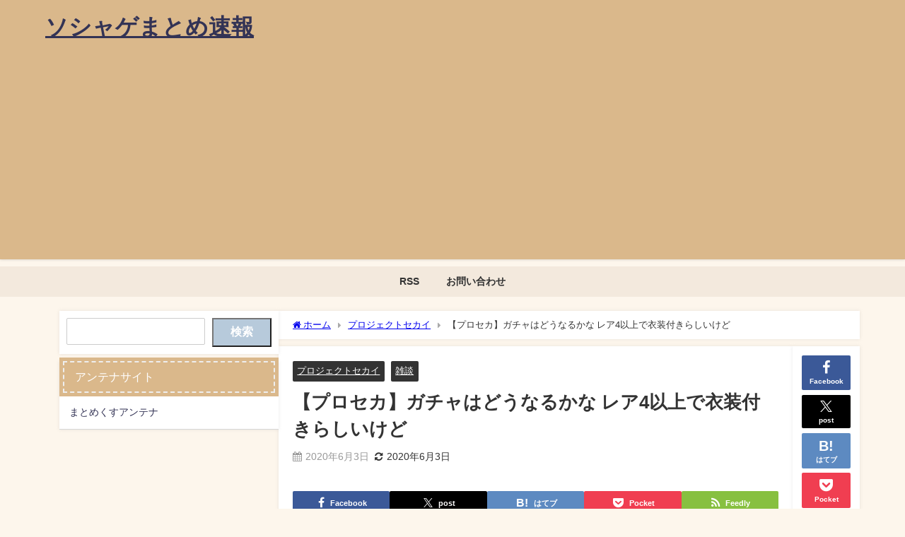

--- FILE ---
content_type: text/html; charset=UTF-8
request_url: https://5ch2ch.com/archives/6269456.html
body_size: 21850
content:
<!DOCTYPE html>
<html lang="ja">
<head>
<meta charset="utf-8">
<meta http-equiv="X-UA-Compatible" content="IE=edge">
<meta name="viewport" content="width=device-width, initial-scale=1" />
<title>【プロセカ】ガチャはどうなるかな レア4以上で衣装付きらしいけど</title>
<meta name="description" content="引用元: https://krsw.5ch.net/test/read.cgi/gamesm/1590101012/302: 名無しですよ、名無し！(東京都) (ｱｳｱｳｳｰ Sac5-fA6j) 2">
<meta name="thumbnail" content="https://5ch2ch.com/wp-content/themes/diver/images/noimage.gif" /><!-- Diver OGP -->
<meta property="og:locale" content="ja_JP" />
<meta property="og:title" content="【プロセカ】ガチャはどうなるかな レア4以上で衣装付きらしいけど" />
<meta property="og:description" content="引用元: https://krsw.5ch.net/test/read.cgi/gamesm/1590101012/302: 名無しですよ、名無し！(東京都) (ｱｳｱｳｳｰ Sac5-fA6j) 2" />
<meta property="og:type" content="article" />
<meta property="og:url" content="https://5ch2ch.com/archives/6269456.html" />
<meta property="og:image" content="" />
<meta property="og:site_name" content="ソシャゲまとめ速報" />
<meta name="twitter:card" content="summary_large_image" />
<meta name="twitter:title" content="【プロセカ】ガチャはどうなるかな レア4以上で衣装付きらしいけど" />
<meta name="twitter:url" content="https://5ch2ch.com/archives/6269456.html" />
<meta name="twitter:description" content="引用元: https://krsw.5ch.net/test/read.cgi/gamesm/1590101012/302: 名無しですよ、名無し！(東京都) (ｱｳｱｳｳｰ Sac5-fA6j) 2" />
<meta name="twitter:image" content="" />
<!-- / Diver OGP -->
<link rel="canonical" href="https://5ch2ch.com/archives/6269456.html">
<link rel="shortcut icon" href="">
<!--[if IE]>
		<link rel="shortcut icon" href="">
<![endif]-->
<link rel="apple-touch-icon" href="" />
<meta name='robots' content='max-image-preview' />
<link rel='dns-prefetch' href='//cdnjs.cloudflare.com' />
<link rel="alternate" type="application/rss+xml" title="ソシャゲまとめ速報 &raquo; フィード" href="https://5ch2ch.com/feed" />
<link rel="alternate" type="application/rss+xml" title="ソシャゲまとめ速報 &raquo; コメントフィード" href="https://5ch2ch.com/comments/feed" />
<link rel="alternate" type="application/rss+xml" title="ソシャゲまとめ速報 &raquo; 【プロセカ】ガチャはどうなるかな レア4以上で衣装付きらしいけど のコメントのフィード" href="https://5ch2ch.com/archives/6269456.html/feed" />
<link rel="alternate" title="oEmbed (JSON)" type="application/json+oembed" href="https://5ch2ch.com/wp-json/oembed/1.0/embed?url=https%3A%2F%2F5ch2ch.com%2Farchives%2F6269456.html" />
<link rel="alternate" title="oEmbed (XML)" type="text/xml+oembed" href="https://5ch2ch.com/wp-json/oembed/1.0/embed?url=https%3A%2F%2F5ch2ch.com%2Farchives%2F6269456.html&#038;format=xml" />
<style id='wp-img-auto-sizes-contain-inline-css' type='text/css'>
img:is([sizes=auto i],[sizes^="auto," i]){contain-intrinsic-size:3000px 1500px}
/*# sourceURL=wp-img-auto-sizes-contain-inline-css */
</style>
<style id='wp-block-library-inline-css' type='text/css'>
:root{--wp-block-synced-color:#7a00df;--wp-block-synced-color--rgb:122,0,223;--wp-bound-block-color:var(--wp-block-synced-color);--wp-editor-canvas-background:#ddd;--wp-admin-theme-color:#007cba;--wp-admin-theme-color--rgb:0,124,186;--wp-admin-theme-color-darker-10:#006ba1;--wp-admin-theme-color-darker-10--rgb:0,107,160.5;--wp-admin-theme-color-darker-20:#005a87;--wp-admin-theme-color-darker-20--rgb:0,90,135;--wp-admin-border-width-focus:2px}@media (min-resolution:192dpi){:root{--wp-admin-border-width-focus:1.5px}}.wp-element-button{cursor:pointer}:root .has-very-light-gray-background-color{background-color:#eee}:root .has-very-dark-gray-background-color{background-color:#313131}:root .has-very-light-gray-color{color:#eee}:root .has-very-dark-gray-color{color:#313131}:root .has-vivid-green-cyan-to-vivid-cyan-blue-gradient-background{background:linear-gradient(135deg,#00d084,#0693e3)}:root .has-purple-crush-gradient-background{background:linear-gradient(135deg,#34e2e4,#4721fb 50%,#ab1dfe)}:root .has-hazy-dawn-gradient-background{background:linear-gradient(135deg,#faaca8,#dad0ec)}:root .has-subdued-olive-gradient-background{background:linear-gradient(135deg,#fafae1,#67a671)}:root .has-atomic-cream-gradient-background{background:linear-gradient(135deg,#fdd79a,#004a59)}:root .has-nightshade-gradient-background{background:linear-gradient(135deg,#330968,#31cdcf)}:root .has-midnight-gradient-background{background:linear-gradient(135deg,#020381,#2874fc)}:root{--wp--preset--font-size--normal:16px;--wp--preset--font-size--huge:42px}.has-regular-font-size{font-size:1em}.has-larger-font-size{font-size:2.625em}.has-normal-font-size{font-size:var(--wp--preset--font-size--normal)}.has-huge-font-size{font-size:var(--wp--preset--font-size--huge)}.has-text-align-center{text-align:center}.has-text-align-left{text-align:left}.has-text-align-right{text-align:right}.has-fit-text{white-space:nowrap!important}#end-resizable-editor-section{display:none}.aligncenter{clear:both}.items-justified-left{justify-content:flex-start}.items-justified-center{justify-content:center}.items-justified-right{justify-content:flex-end}.items-justified-space-between{justify-content:space-between}.screen-reader-text{border:0;clip-path:inset(50%);height:1px;margin:-1px;overflow:hidden;padding:0;position:absolute;width:1px;word-wrap:normal!important}.screen-reader-text:focus{background-color:#ddd;clip-path:none;color:#444;display:block;font-size:1em;height:auto;left:5px;line-height:normal;padding:15px 23px 14px;text-decoration:none;top:5px;width:auto;z-index:100000}html :where(.has-border-color){border-style:solid}html :where([style*=border-top-color]){border-top-style:solid}html :where([style*=border-right-color]){border-right-style:solid}html :where([style*=border-bottom-color]){border-bottom-style:solid}html :where([style*=border-left-color]){border-left-style:solid}html :where([style*=border-width]){border-style:solid}html :where([style*=border-top-width]){border-top-style:solid}html :where([style*=border-right-width]){border-right-style:solid}html :where([style*=border-bottom-width]){border-bottom-style:solid}html :where([style*=border-left-width]){border-left-style:solid}html :where(img[class*=wp-image-]){height:auto;max-width:100%}:where(figure){margin:0 0 1em}html :where(.is-position-sticky){--wp-admin--admin-bar--position-offset:var(--wp-admin--admin-bar--height,0px)}@media screen and (max-width:600px){html :where(.is-position-sticky){--wp-admin--admin-bar--position-offset:0px}}

/*# sourceURL=wp-block-library-inline-css */
</style><style id='wp-block-search-inline-css' type='text/css'>
.wp-block-search__button{margin-left:10px;word-break:normal}.wp-block-search__button.has-icon{line-height:0}.wp-block-search__button svg{height:1.25em;min-height:24px;min-width:24px;width:1.25em;fill:currentColor;vertical-align:text-bottom}:where(.wp-block-search__button){border:1px solid #ccc;padding:6px 10px}.wp-block-search__inside-wrapper{display:flex;flex:auto;flex-wrap:nowrap;max-width:100%}.wp-block-search__label{width:100%}.wp-block-search.wp-block-search__button-only .wp-block-search__button{box-sizing:border-box;display:flex;flex-shrink:0;justify-content:center;margin-left:0;max-width:100%}.wp-block-search.wp-block-search__button-only .wp-block-search__inside-wrapper{min-width:0!important;transition-property:width}.wp-block-search.wp-block-search__button-only .wp-block-search__input{flex-basis:100%;transition-duration:.3s}.wp-block-search.wp-block-search__button-only.wp-block-search__searchfield-hidden,.wp-block-search.wp-block-search__button-only.wp-block-search__searchfield-hidden .wp-block-search__inside-wrapper{overflow:hidden}.wp-block-search.wp-block-search__button-only.wp-block-search__searchfield-hidden .wp-block-search__input{border-left-width:0!important;border-right-width:0!important;flex-basis:0;flex-grow:0;margin:0;min-width:0!important;padding-left:0!important;padding-right:0!important;width:0!important}:where(.wp-block-search__input){appearance:none;border:1px solid #949494;flex-grow:1;font-family:inherit;font-size:inherit;font-style:inherit;font-weight:inherit;letter-spacing:inherit;line-height:inherit;margin-left:0;margin-right:0;min-width:3rem;padding:8px;text-decoration:unset!important;text-transform:inherit}:where(.wp-block-search__button-inside .wp-block-search__inside-wrapper){background-color:#fff;border:1px solid #949494;box-sizing:border-box;padding:4px}:where(.wp-block-search__button-inside .wp-block-search__inside-wrapper) .wp-block-search__input{border:none;border-radius:0;padding:0 4px}:where(.wp-block-search__button-inside .wp-block-search__inside-wrapper) .wp-block-search__input:focus{outline:none}:where(.wp-block-search__button-inside .wp-block-search__inside-wrapper) :where(.wp-block-search__button){padding:4px 8px}.wp-block-search.aligncenter .wp-block-search__inside-wrapper{margin:auto}.wp-block[data-align=right] .wp-block-search.wp-block-search__button-only .wp-block-search__inside-wrapper{float:right}
/*# sourceURL=https://5ch2ch.com/wp-includes/blocks/search/style.min.css */
</style>
<style id='wp-block-group-inline-css' type='text/css'>
.wp-block-group{box-sizing:border-box}:where(.wp-block-group.wp-block-group-is-layout-constrained){position:relative}
/*# sourceURL=https://5ch2ch.com/wp-includes/blocks/group/style.min.css */
</style>
<style id='global-styles-inline-css' type='text/css'>
:root{--wp--preset--aspect-ratio--square: 1;--wp--preset--aspect-ratio--4-3: 4/3;--wp--preset--aspect-ratio--3-4: 3/4;--wp--preset--aspect-ratio--3-2: 3/2;--wp--preset--aspect-ratio--2-3: 2/3;--wp--preset--aspect-ratio--16-9: 16/9;--wp--preset--aspect-ratio--9-16: 9/16;--wp--preset--color--black: #000000;--wp--preset--color--cyan-bluish-gray: #abb8c3;--wp--preset--color--white: #ffffff;--wp--preset--color--pale-pink: #f78da7;--wp--preset--color--vivid-red: #cf2e2e;--wp--preset--color--luminous-vivid-orange: #ff6900;--wp--preset--color--luminous-vivid-amber: #fcb900;--wp--preset--color--light-green-cyan: #7bdcb5;--wp--preset--color--vivid-green-cyan: #00d084;--wp--preset--color--pale-cyan-blue: #8ed1fc;--wp--preset--color--vivid-cyan-blue: #0693e3;--wp--preset--color--vivid-purple: #9b51e0;--wp--preset--color--light-blue: #70b8f1;--wp--preset--color--light-red: #ff8178;--wp--preset--color--light-green: #2ac113;--wp--preset--color--light-yellow: #ffe822;--wp--preset--color--light-orange: #ffa30d;--wp--preset--color--blue: #00f;--wp--preset--color--red: #f00;--wp--preset--color--purple: #674970;--wp--preset--color--gray: #ccc;--wp--preset--gradient--vivid-cyan-blue-to-vivid-purple: linear-gradient(135deg,rgb(6,147,227) 0%,rgb(155,81,224) 100%);--wp--preset--gradient--light-green-cyan-to-vivid-green-cyan: linear-gradient(135deg,rgb(122,220,180) 0%,rgb(0,208,130) 100%);--wp--preset--gradient--luminous-vivid-amber-to-luminous-vivid-orange: linear-gradient(135deg,rgb(252,185,0) 0%,rgb(255,105,0) 100%);--wp--preset--gradient--luminous-vivid-orange-to-vivid-red: linear-gradient(135deg,rgb(255,105,0) 0%,rgb(207,46,46) 100%);--wp--preset--gradient--very-light-gray-to-cyan-bluish-gray: linear-gradient(135deg,rgb(238,238,238) 0%,rgb(169,184,195) 100%);--wp--preset--gradient--cool-to-warm-spectrum: linear-gradient(135deg,rgb(74,234,220) 0%,rgb(151,120,209) 20%,rgb(207,42,186) 40%,rgb(238,44,130) 60%,rgb(251,105,98) 80%,rgb(254,248,76) 100%);--wp--preset--gradient--blush-light-purple: linear-gradient(135deg,rgb(255,206,236) 0%,rgb(152,150,240) 100%);--wp--preset--gradient--blush-bordeaux: linear-gradient(135deg,rgb(254,205,165) 0%,rgb(254,45,45) 50%,rgb(107,0,62) 100%);--wp--preset--gradient--luminous-dusk: linear-gradient(135deg,rgb(255,203,112) 0%,rgb(199,81,192) 50%,rgb(65,88,208) 100%);--wp--preset--gradient--pale-ocean: linear-gradient(135deg,rgb(255,245,203) 0%,rgb(182,227,212) 50%,rgb(51,167,181) 100%);--wp--preset--gradient--electric-grass: linear-gradient(135deg,rgb(202,248,128) 0%,rgb(113,206,126) 100%);--wp--preset--gradient--midnight: linear-gradient(135deg,rgb(2,3,129) 0%,rgb(40,116,252) 100%);--wp--preset--font-size--small: .8em;--wp--preset--font-size--medium: 1em;--wp--preset--font-size--large: 1.2em;--wp--preset--font-size--x-large: 42px;--wp--preset--font-size--xlarge: 1.5em;--wp--preset--font-size--xxlarge: 2em;--wp--preset--spacing--20: 0.44rem;--wp--preset--spacing--30: 0.67rem;--wp--preset--spacing--40: 1rem;--wp--preset--spacing--50: 1.5rem;--wp--preset--spacing--60: 2.25rem;--wp--preset--spacing--70: 3.38rem;--wp--preset--spacing--80: 5.06rem;--wp--preset--shadow--natural: 6px 6px 9px rgba(0, 0, 0, 0.2);--wp--preset--shadow--deep: 12px 12px 50px rgba(0, 0, 0, 0.4);--wp--preset--shadow--sharp: 6px 6px 0px rgba(0, 0, 0, 0.2);--wp--preset--shadow--outlined: 6px 6px 0px -3px rgb(255, 255, 255), 6px 6px rgb(0, 0, 0);--wp--preset--shadow--crisp: 6px 6px 0px rgb(0, 0, 0);--wp--custom--spacing--small: max(1.25rem, 5vw);--wp--custom--spacing--medium: clamp(2rem, 8vw, calc(4 * var(--wp--style--block-gap)));--wp--custom--spacing--large: clamp(4rem, 10vw, 8rem);--wp--custom--spacing--outer: var(--wp--custom--spacing--small, 1.25rem);--wp--custom--typography--font-size--huge: clamp(2.25rem, 4vw, 2.75rem);--wp--custom--typography--font-size--gigantic: clamp(2.75rem, 6vw, 3.25rem);--wp--custom--typography--font-size--colossal: clamp(3.25rem, 8vw, 6.25rem);--wp--custom--typography--line-height--tiny: 1.15;--wp--custom--typography--line-height--small: 1.2;--wp--custom--typography--line-height--medium: 1.4;--wp--custom--typography--line-height--normal: 1.6;}:root { --wp--style--global--content-size: 769px;--wp--style--global--wide-size: 1240px; }:where(body) { margin: 0; }.wp-site-blocks > .alignleft { float: left; margin-right: 2em; }.wp-site-blocks > .alignright { float: right; margin-left: 2em; }.wp-site-blocks > .aligncenter { justify-content: center; margin-left: auto; margin-right: auto; }:where(.wp-site-blocks) > * { margin-block-start: 1.5em; margin-block-end: 0; }:where(.wp-site-blocks) > :first-child { margin-block-start: 0; }:where(.wp-site-blocks) > :last-child { margin-block-end: 0; }:root { --wp--style--block-gap: 1.5em; }:root :where(.is-layout-flow) > :first-child{margin-block-start: 0;}:root :where(.is-layout-flow) > :last-child{margin-block-end: 0;}:root :where(.is-layout-flow) > *{margin-block-start: 1.5em;margin-block-end: 0;}:root :where(.is-layout-constrained) > :first-child{margin-block-start: 0;}:root :where(.is-layout-constrained) > :last-child{margin-block-end: 0;}:root :where(.is-layout-constrained) > *{margin-block-start: 1.5em;margin-block-end: 0;}:root :where(.is-layout-flex){gap: 1.5em;}:root :where(.is-layout-grid){gap: 1.5em;}.is-layout-flow > .alignleft{float: left;margin-inline-start: 0;margin-inline-end: 2em;}.is-layout-flow > .alignright{float: right;margin-inline-start: 2em;margin-inline-end: 0;}.is-layout-flow > .aligncenter{margin-left: auto !important;margin-right: auto !important;}.is-layout-constrained > .alignleft{float: left;margin-inline-start: 0;margin-inline-end: 2em;}.is-layout-constrained > .alignright{float: right;margin-inline-start: 2em;margin-inline-end: 0;}.is-layout-constrained > .aligncenter{margin-left: auto !important;margin-right: auto !important;}.is-layout-constrained > :where(:not(.alignleft):not(.alignright):not(.alignfull)){max-width: var(--wp--style--global--content-size);margin-left: auto !important;margin-right: auto !important;}.is-layout-constrained > .alignwide{max-width: var(--wp--style--global--wide-size);}body .is-layout-flex{display: flex;}.is-layout-flex{flex-wrap: wrap;align-items: center;}.is-layout-flex > :is(*, div){margin: 0;}body .is-layout-grid{display: grid;}.is-layout-grid > :is(*, div){margin: 0;}body{padding-top: 0px;padding-right: 0px;padding-bottom: 0px;padding-left: 0px;}:root :where(.wp-element-button, .wp-block-button__link){background-color: #32373c;border-width: 0;color: #fff;font-family: inherit;font-size: inherit;font-style: inherit;font-weight: inherit;letter-spacing: inherit;line-height: inherit;padding-top: calc(0.667em + 2px);padding-right: calc(1.333em + 2px);padding-bottom: calc(0.667em + 2px);padding-left: calc(1.333em + 2px);text-decoration: none;text-transform: inherit;}.has-black-color{color: var(--wp--preset--color--black) !important;}.has-cyan-bluish-gray-color{color: var(--wp--preset--color--cyan-bluish-gray) !important;}.has-white-color{color: var(--wp--preset--color--white) !important;}.has-pale-pink-color{color: var(--wp--preset--color--pale-pink) !important;}.has-vivid-red-color{color: var(--wp--preset--color--vivid-red) !important;}.has-luminous-vivid-orange-color{color: var(--wp--preset--color--luminous-vivid-orange) !important;}.has-luminous-vivid-amber-color{color: var(--wp--preset--color--luminous-vivid-amber) !important;}.has-light-green-cyan-color{color: var(--wp--preset--color--light-green-cyan) !important;}.has-vivid-green-cyan-color{color: var(--wp--preset--color--vivid-green-cyan) !important;}.has-pale-cyan-blue-color{color: var(--wp--preset--color--pale-cyan-blue) !important;}.has-vivid-cyan-blue-color{color: var(--wp--preset--color--vivid-cyan-blue) !important;}.has-vivid-purple-color{color: var(--wp--preset--color--vivid-purple) !important;}.has-light-blue-color{color: var(--wp--preset--color--light-blue) !important;}.has-light-red-color{color: var(--wp--preset--color--light-red) !important;}.has-light-green-color{color: var(--wp--preset--color--light-green) !important;}.has-light-yellow-color{color: var(--wp--preset--color--light-yellow) !important;}.has-light-orange-color{color: var(--wp--preset--color--light-orange) !important;}.has-blue-color{color: var(--wp--preset--color--blue) !important;}.has-red-color{color: var(--wp--preset--color--red) !important;}.has-purple-color{color: var(--wp--preset--color--purple) !important;}.has-gray-color{color: var(--wp--preset--color--gray) !important;}.has-black-background-color{background-color: var(--wp--preset--color--black) !important;}.has-cyan-bluish-gray-background-color{background-color: var(--wp--preset--color--cyan-bluish-gray) !important;}.has-white-background-color{background-color: var(--wp--preset--color--white) !important;}.has-pale-pink-background-color{background-color: var(--wp--preset--color--pale-pink) !important;}.has-vivid-red-background-color{background-color: var(--wp--preset--color--vivid-red) !important;}.has-luminous-vivid-orange-background-color{background-color: var(--wp--preset--color--luminous-vivid-orange) !important;}.has-luminous-vivid-amber-background-color{background-color: var(--wp--preset--color--luminous-vivid-amber) !important;}.has-light-green-cyan-background-color{background-color: var(--wp--preset--color--light-green-cyan) !important;}.has-vivid-green-cyan-background-color{background-color: var(--wp--preset--color--vivid-green-cyan) !important;}.has-pale-cyan-blue-background-color{background-color: var(--wp--preset--color--pale-cyan-blue) !important;}.has-vivid-cyan-blue-background-color{background-color: var(--wp--preset--color--vivid-cyan-blue) !important;}.has-vivid-purple-background-color{background-color: var(--wp--preset--color--vivid-purple) !important;}.has-light-blue-background-color{background-color: var(--wp--preset--color--light-blue) !important;}.has-light-red-background-color{background-color: var(--wp--preset--color--light-red) !important;}.has-light-green-background-color{background-color: var(--wp--preset--color--light-green) !important;}.has-light-yellow-background-color{background-color: var(--wp--preset--color--light-yellow) !important;}.has-light-orange-background-color{background-color: var(--wp--preset--color--light-orange) !important;}.has-blue-background-color{background-color: var(--wp--preset--color--blue) !important;}.has-red-background-color{background-color: var(--wp--preset--color--red) !important;}.has-purple-background-color{background-color: var(--wp--preset--color--purple) !important;}.has-gray-background-color{background-color: var(--wp--preset--color--gray) !important;}.has-black-border-color{border-color: var(--wp--preset--color--black) !important;}.has-cyan-bluish-gray-border-color{border-color: var(--wp--preset--color--cyan-bluish-gray) !important;}.has-white-border-color{border-color: var(--wp--preset--color--white) !important;}.has-pale-pink-border-color{border-color: var(--wp--preset--color--pale-pink) !important;}.has-vivid-red-border-color{border-color: var(--wp--preset--color--vivid-red) !important;}.has-luminous-vivid-orange-border-color{border-color: var(--wp--preset--color--luminous-vivid-orange) !important;}.has-luminous-vivid-amber-border-color{border-color: var(--wp--preset--color--luminous-vivid-amber) !important;}.has-light-green-cyan-border-color{border-color: var(--wp--preset--color--light-green-cyan) !important;}.has-vivid-green-cyan-border-color{border-color: var(--wp--preset--color--vivid-green-cyan) !important;}.has-pale-cyan-blue-border-color{border-color: var(--wp--preset--color--pale-cyan-blue) !important;}.has-vivid-cyan-blue-border-color{border-color: var(--wp--preset--color--vivid-cyan-blue) !important;}.has-vivid-purple-border-color{border-color: var(--wp--preset--color--vivid-purple) !important;}.has-light-blue-border-color{border-color: var(--wp--preset--color--light-blue) !important;}.has-light-red-border-color{border-color: var(--wp--preset--color--light-red) !important;}.has-light-green-border-color{border-color: var(--wp--preset--color--light-green) !important;}.has-light-yellow-border-color{border-color: var(--wp--preset--color--light-yellow) !important;}.has-light-orange-border-color{border-color: var(--wp--preset--color--light-orange) !important;}.has-blue-border-color{border-color: var(--wp--preset--color--blue) !important;}.has-red-border-color{border-color: var(--wp--preset--color--red) !important;}.has-purple-border-color{border-color: var(--wp--preset--color--purple) !important;}.has-gray-border-color{border-color: var(--wp--preset--color--gray) !important;}.has-vivid-cyan-blue-to-vivid-purple-gradient-background{background: var(--wp--preset--gradient--vivid-cyan-blue-to-vivid-purple) !important;}.has-light-green-cyan-to-vivid-green-cyan-gradient-background{background: var(--wp--preset--gradient--light-green-cyan-to-vivid-green-cyan) !important;}.has-luminous-vivid-amber-to-luminous-vivid-orange-gradient-background{background: var(--wp--preset--gradient--luminous-vivid-amber-to-luminous-vivid-orange) !important;}.has-luminous-vivid-orange-to-vivid-red-gradient-background{background: var(--wp--preset--gradient--luminous-vivid-orange-to-vivid-red) !important;}.has-very-light-gray-to-cyan-bluish-gray-gradient-background{background: var(--wp--preset--gradient--very-light-gray-to-cyan-bluish-gray) !important;}.has-cool-to-warm-spectrum-gradient-background{background: var(--wp--preset--gradient--cool-to-warm-spectrum) !important;}.has-blush-light-purple-gradient-background{background: var(--wp--preset--gradient--blush-light-purple) !important;}.has-blush-bordeaux-gradient-background{background: var(--wp--preset--gradient--blush-bordeaux) !important;}.has-luminous-dusk-gradient-background{background: var(--wp--preset--gradient--luminous-dusk) !important;}.has-pale-ocean-gradient-background{background: var(--wp--preset--gradient--pale-ocean) !important;}.has-electric-grass-gradient-background{background: var(--wp--preset--gradient--electric-grass) !important;}.has-midnight-gradient-background{background: var(--wp--preset--gradient--midnight) !important;}.has-small-font-size{font-size: var(--wp--preset--font-size--small) !important;}.has-medium-font-size{font-size: var(--wp--preset--font-size--medium) !important;}.has-large-font-size{font-size: var(--wp--preset--font-size--large) !important;}.has-x-large-font-size{font-size: var(--wp--preset--font-size--x-large) !important;}.has-xlarge-font-size{font-size: var(--wp--preset--font-size--xlarge) !important;}.has-xxlarge-font-size{font-size: var(--wp--preset--font-size--xxlarge) !important;}
:root :where(.wp-block-group-is-layout-flow) > :first-child{margin-block-start: 0;}:root :where(.wp-block-group-is-layout-flow) > :last-child{margin-block-end: 0;}:root :where(.wp-block-group-is-layout-flow) > *{margin-block-start: 0;margin-block-end: 0;}:root :where(.wp-block-group-is-layout-constrained) > :first-child{margin-block-start: 0;}:root :where(.wp-block-group-is-layout-constrained) > :last-child{margin-block-end: 0;}:root :where(.wp-block-group-is-layout-constrained) > *{margin-block-start: 0;margin-block-end: 0;}:root :where(.wp-block-group-is-layout-flex){gap: 0;}:root :where(.wp-block-group-is-layout-grid){gap: 0;}
/*# sourceURL=global-styles-inline-css */
</style>

<link rel='stylesheet'  href='https://5ch2ch.com/wp-content/themes/diver/css/style.min.css?ver=6.9&#038;theme=6.1.11'  media='all'>
<link rel='stylesheet'  href='https://5ch2ch.com/wp-content/themes/diver_child/style.css?theme=6.1.11'  media='all'>
<script type="text/javascript"src="https://5ch2ch.com/wp-includes/js/jquery/jquery.min.js?ver=3.7.1&amp;theme=6.1.11" id="jquery-core-js"></script>
<script type="text/javascript"src="https://5ch2ch.com/wp-includes/js/jquery/jquery-migrate.min.js?ver=3.4.1&amp;theme=6.1.11" id="jquery-migrate-js"></script>
<link rel="https://api.w.org/" href="https://5ch2ch.com/wp-json/" /><link rel="alternate" title="JSON" type="application/json" href="https://5ch2ch.com/wp-json/wp/v2/posts/106" /><link rel="EditURI" type="application/rsd+xml" title="RSD" href="https://5ch2ch.com/xmlrpc.php?rsd" />
<meta name="generator" content="WordPress 6.9" />
<link rel='shortlink' href='https://5ch2ch.com/?p=106' />
      <!-- Global site tag (gtag.js) - Google Analytics -->
      <script async src="https://www.googletagmanager.com/gtag/js?id=G-E3X5FCRJX1"></script>
      <script>
        window.dataLayer = window.dataLayer || [];
        function gtag(){dataLayer.push(arguments);}
        gtag('js', new Date());

        gtag('config', "G-E3X5FCRJX1");
      </script>
      <script async src="https://pagead2.googlesyndication.com/pagead/js/adsbygoogle.js?client=ca-pub-4573300174097946"
     crossorigin="anonymous"></script><script type="application/ld+json" class="json-ld">[
    {
        "@context": "https://schema.org",
        "@type": "BlogPosting",
        "mainEntityOfPage": {
            "@type": "WebPage",
            "@id": "https://5ch2ch.com/archives/6269456.html"
        },
        "headline": "【プロセカ】ガチャはどうなるかな レア4以上で衣装付きらしいけど",
        "image": [],
        "description": "引用元: https://krsw.5ch.net/test/read.cgi/gamesm/1590101012/302: 名無しですよ、名無し！(東京都) (ｱｳｱｳｳｰ Sac5-fA6j) 2",
        "datePublished": "2020-06-03T21:00:35+09:00",
        "dateModified": "2020-06-03T21:00:35+09:00",
        "articleSection": [
            "プロジェクトセカイ",
            "雑談"
        ],
        "author": {
            "@type": "Person",
            "name": "まとめ",
            "url": "https://5ch2ch.com/archives/author/vxqoyr_"
        },
        "publisher": {
            "@context": "http://schema.org",
            "@type": "Organization",
            "name": "ソシャゲまとめ速報",
            "description": "ソシャゲの話題を中心にまとめています。",
            "logo": null
        }
    }
]</script>
<style>body{background-image:url('');}</style> <style> #onlynav ul ul,#nav_fixed #nav ul ul,.header-logo #nav ul ul {visibility:hidden;opacity:0;transition:.2s ease-in-out;transform:translateY(10px);}#onlynav ul ul ul,#nav_fixed #nav ul ul ul,.header-logo #nav ul ul ul {transform:translateX(-20px) translateY(0);}#onlynav ul li:hover > ul,#nav_fixed #nav ul li:hover > ul,.header-logo #nav ul li:hover > ul{visibility:visible;opacity:1;transform:translateY(0);}#onlynav ul ul li:hover > ul,#nav_fixed #nav ul ul li:hover > ul,.header-logo #nav ul ul li:hover > ul{transform:translateX(0) translateY(0);}</style><style>body{background-color:#fdf6ec;color:#333333;}:where(a){color:#333355;}:where(a):hover{color:#6495ed}:where(.content){color:#000;}:where(.content) a{color:#6f97bc;}:where(.content) a:hover{color:#6495ED;}.header-wrap,#header ul.sub-menu, #header ul.children,#scrollnav,.description_sp{background:#dab88b;color:#333333}.header-wrap a,#scrollnav a,div.logo_title{color:#333355;}.header-wrap a:hover,div.logo_title:hover{color:#b7cadb}.drawer-nav-btn span{background-color:#333355;}.drawer-nav-btn:before,.drawer-nav-btn:after {border-color:#333355;}#scrollnav ul li a{background:rgba(255,255,255,.8);color:#505050}.header_small_menu{background:#5d8ac1;color:#fff}.header_small_menu a{color:#fff}.header_small_menu a:hover{color:#6495ed}#nav_fixed.fixed, #nav_fixed #nav ul ul{background:#ffffff;color:#333333}#nav_fixed.fixed a,#nav_fixed .logo_title{color:#333355}#nav_fixed.fixed a:hover{color:#6495ED}#nav_fixed .drawer-nav-btn:before,#nav_fixed .drawer-nav-btn:after{border-color:#333355;}#nav_fixed .drawer-nav-btn span{background-color:#333355;}#onlynav{background:#f3e9dd;color:#333}#onlynav ul li a{color:#333}#onlynav ul ul.sub-menu{background:#f3e9dd}#onlynav div > ul > li > a:before{border-color:#333}#onlynav ul > li:hover > a:hover,#onlynav ul>li:hover>a,#onlynav ul>li:hover li:hover>a,#onlynav ul li:hover ul li ul li:hover > a{background:#b7cadb;color:#fff}#onlynav ul li ul li ul:before{border-left-color:#fff}#onlynav ul li:last-child ul li ul:before{border-right-color:#fff}#bigfooter{background:#fff;color:#333333}#bigfooter a{color:#333355}#bigfooter a:hover{color:#6495ED}#footer{background:#fff;color:#999}#footer a{color:#333355}#footer a:hover{color:#6495ED}#sidebar .widget{background:#fff;color:#333;}#sidebar .widget a{color:#333355;}#sidebar .widget a:hover{color:#6495ED;}.post-box-contents,#main-wrap #pickup_posts_container img,.hentry, #single-main .post-sub,.navigation,.single_thumbnail,.in_loop,#breadcrumb,.pickup-cat-list,.maintop-widget, .mainbottom-widget,#share_plz,.sticky-post-box,.catpage_content_wrap,.cat-post-main{background:#fff;}.post-box{border-color:#eee;}.drawer_content_title,.searchbox_content_title{background:#eee;color:#333;}.drawer-nav,#header_search{background:#fff}.drawer-nav,.drawer-nav a,#header_search,#header_search a{color:#000}#footer_sticky_menu{background:rgba(255,255,255,.8)}.footermenu_col{background:rgba(255,255,255,.8);color:#333;}a.page-numbers{background:#afafaf;color:#fff;}.pagination .current{background:#607d8b;color:#fff;}</style><style>@media screen and (min-width:1201px){#main-wrap,.header-wrap .header-logo,.header_small_content,.bigfooter_wrap,.footer_content,.container_top_widget,.container_bottom_widget{width:90%;}}@media screen and (max-width:1200px){ #main-wrap,.header-wrap .header-logo, .header_small_content, .bigfooter_wrap,.footer_content, .container_top_widget, .container_bottom_widget{width:96%;}}@media screen and (max-width:768px){#main-wrap,.header-wrap .header-logo,.header_small_content,.bigfooter_wrap,.footer_content,.container_top_widget,.container_bottom_widget{width:100%;}}@media screen and (min-width:960px){#sidebar {width:310px;}}</style><style>@media screen and (min-width:1201px){#main-wrap{width:90%;}}@media screen and (max-width:1200px){ #main-wrap{width:96%;}}</style><style type="text/css" id="diver-custom-heading-css">.content h2:where(:not([class])),:where(.is-editor-blocks) :where(.content) h2:not(.sc_heading){color:#fff;background-color:#dab88b;border-radius:5px;}.content h3:where(:not([class])),:where(.is-editor-blocks) :where(.content) h3:not(.sc_heading){color:#000;background-color:#dab88b;border-bottom:2px solid #dab88b;background:transparent;padding-left:0px;padding-right:0px;}.content h4:where(:not([class])),:where(.is-editor-blocks) :where(.content) h4:not(.sc_heading){color:#000;background-color:#b7cadb;background:transparent;display:flex;align-items:center;padding:0px;}.content h4:where(:not([class])):before,:where(.is-editor-blocks) :where(.content) h4:not(.sc_heading):before{content:"";width:.6em;height:.6em;margin-right:.6em;background-color:#b7cadb;transform:rotate(45deg);}.content h5:where(:not([class])),:where(.is-editor-blocks) :where(.content) h5:not(.sc_heading){color:#000;}</style><style type="text/css">.recentcomments a{display:inline !important;padding:0 !important;margin:0 !important;}</style><link rel="icon" href="https://5ch2ch.com/wp-content/uploads/2024/07/cropped-ソシャゲまとめ-ファビコン-1-32x32.jpg" sizes="32x32" />
<link rel="icon" href="https://5ch2ch.com/wp-content/uploads/2024/07/cropped-ソシャゲまとめ-ファビコン-1-192x192.jpg" sizes="192x192" />
<link rel="apple-touch-icon" href="https://5ch2ch.com/wp-content/uploads/2024/07/cropped-ソシャゲまとめ-ファビコン-1-180x180.jpg" />
<meta name="msapplication-TileImage" content="https://5ch2ch.com/wp-content/uploads/2024/07/cropped-ソシャゲまとめ-ファビコン-1-270x270.jpg" />
		<style type="text/css" id="wp-custom-css">
			span.kome-jikan{
 color : #006400;
 font-size:0.8em;
}

span.kome-namae{
 color : #006400;
}

li.komewaku{
  padding: .8em 1.5em;
}

@media screen and (max-width:640px){
.post-cat{
	display:none !important;
}
}

hr {
  margin: 30px 0; 
  border: none; 
  border-top: dashed 2px #b9b9b9; 
  }

.poino {
width: 90%;
border :solid 1px;
border-radius: 15px;
border-color: #ccd6dd;
background-color: #ffffff;
margin:0px 0px 10px 0px;
padding: 10px 15px 10px 15px;
font-size: 14px;
}

.box11{
    padding: 0.5em 1em;
    margin: 2em 0;
    color: #3e4756;
    background: white;
    border-top: solid 5px #3e4756;
    box-shadow: 0 3px 5px rgba(0, 0, 0, 0.22);
}
.box11 p {
    margin: 0; 
    padding: 0;
}

.box17{
    margin:2em 0;
    position: relative;
    padding: 0.5em 1.5em;
    border-top: solid 2px black;
    border-bottom: solid 2px black;
}
.box17:before, .box17:after{
    content: '';
    position: absolute;
    top: -10px;
    width: 2px;
    height: -webkit-calc(100% + 20px);
    height: calc(100% + 20px);
    background-color: black;
}
.box17:before {left: 10px;}
.box17:after {right: 10px;}
.box17 p {
    margin: 0; 
    padding: 0;
}

.box7{
    padding: 0.5em 1em;
    margin: 2em 0;
    color: #474747;
    background: #FDF6EC;/*背景色*/
    border-left: double 7px #B7CADB;/*左線*/
    border-right: double 7px #B7CADB;/*右線*/
}
.box7 p {
    margin: 0; 
    padding: 0;
}

.wp-block-search .wp-block-search__button {
  background: #B7CADB;
  color: #fff;
  border-radius: 0;
  font-weight: bold;
  white-space: nowrap;
}

.box15 {
    padding: 0.2em 0.5em;
    margin: 2em 0;
    color: #565656;
    background: #FDF6EC;
    box-shadow: 0px 0px 0px 10px  #FDF6EC;
    border: dashed 2px #B7CADB;
    border-radius: 8px;
}
.box15 p {
    margin: 0; 
    padding: 0;
}

.box8 {
    padding: 0.5em 1em;
    margin: 2em 0;
    color: #232323;
    background: #FDF6EC;
    border-left: solid 10px #DAB88B;
}
.box8 p {
    margin: 0; 
    padding: 0;
}

/*開閉式ボタン*/
.ac-box{
width: auto;
margin: 30px auto 5px;
}

.ac-box label{
max-width: 385px;
font-size: 16px;
font-weight: bold;
text-align: center;
background: #dab88b;
margin: auto;
line-height: 50px;
position: relative;
display: block;
height: 50px;
border-radius: 8px;
cursor: pointer;
color: #fff;
transition: all 0.5s;
}

.ac-box label:hover{
background: #B7CADB;
-webkit-transition: all .3s;
transition: all .3s;
}

.ac-box input{
display: none;
}

.ac-box label:after{
color: #fff;
font-family:"FontAwesome";
content:" \f078";
}

.ac-box input:checked ~ label::after {
color: #fff;
font-family:"FontAwesome";
content:" \f077";
}

.ac-box div{
height: 0px;
padding: 0px;
overflow: hidden;
opacity: 0;
transition: 0.5s;
}

.ac-box input:checked ~ div{
height: auto;
padding: 5px;
background: #FDF6EC;
opacity: 1;
}

.ac-box div p{
color: #777;
line-height: 23px;
font-size: 14px;
padding: 20px;
text-align: justify;
}
.ac-small p{
margin-bottom: 0px;
}

/* コメント返信ボタン色 */
div.reply-link {
  color:#7fbfff;
	background-color:#ffffff;
	width:20%;
	border:dashed #e9dfe5;
	text-align: center;
}

/* 変身アンカーの色 */
a.dynamic-comment-link {
 color:#a6beea;
}

/* 背景を一瞬だけ変更 初期枠*/
p.comment-highlight {
	border: 2px solid #a6beea; /* 薄い青 */
	transition: border-color 1s ease;
}

/* 追加クラスによって枠線色が透明に */
.comment-highlight.fade-border {
  border-color: transparent;
}

/* このコメントへのレスの部分の色 */
.response-note {
  color: #999999;
}

.response-link {
  color:#a6beea; /* 薄い青 */
}

/* レスのborderを一瞬変更 */
p {
  border: 2px solid transparent;
  transition: border-color 1s ease;
}

p.highlight-border {
	border-color:#a6beea; 
}

p.highlight-border.fade-border2 {
  border-color:transparent;
}

/* コメント数を表示 */
.post-date { display: inline-block; margin-right: 0.6em; vertical-align: middle; }
.post-comment-count {
  display: inline-block;
  vertical-align: middle;
  color: #333;
  text-decoration: none;
  padding: 3px 8px;
  border-radius: 4px;
  background: rgba(0,0,0,0.05);
  font-size: 0.9em;
}
.post-comment-count:hover { background: rgba(0,0,0,0.08); }

/* コメント数表示カスタム */
.post-meta-row { display: flex; align-items: center; gap: 0.6rem; margin-top: 6px; }
.post-meta-row .post-date { display: inline-block; color: #666; font-size: 0.9rem; }
.post-meta-row .post-comment-count {
  display: inline-block;
  color: #333;
  text-decoration: none;
  padding: 3px 8px;
  border-radius: 4px;
  background: rgba(0,0,0,0.05);
  font-size: 0.85rem;
}
.post-meta-row .post-comment-count:hover { background: rgba(0,0,0,0.08); }

/* 小さい画面で間隔を狭めたい場合 */
@media (max-width: 599px) {
  .post-meta-row { gap: 0.4rem; }
  .post-meta-row .post-comment-count { padding: 2px 6px; font-size: 0.8rem; }
}

/* 吹き出し表示 */
/* 親で切られないように */
.grid_post-box .post-box-contents,
.grid_post-box .post-meta-row {
  overflow: visible !important;
}

/* 吹き出しリンク全体（親を inline-flex に） */
.grid_post-box .post-meta-row .post-comment-count {
  display: inline-flex !important;
  align-items: center !important;
  gap: 0.4rem !important;
  padding: 0 !important;
  vertical-align: middle !important;
  position: relative !important;
  z-index: 5 !important;
}

/* 丸（バブル）：中身を中央に */
.grid_post-box .post-meta-row .post-comment-count .comment-bubble {
  display: inline-flex !important;
  align-items: center !important;
  justify-content: center !important;
  width: 1.8em !important;           /* 必要ならここを大きくする */
  height: 1.8em !important;
  min-width: 1.8em !important;
  border-radius: 50% !important;
  background: #f2f4f8 !important;
  color: #111 !important;
  font-size: 0.85rem !important;
  line-height: 1 !important;
  box-sizing: border-box !important;
  position: relative !important;     /* ::after をこの位置基準で出す */
  overflow: visible !important;
}

/* 数字は丸の中央に */
.grid_post-box .post-meta-row .post-comment-count .comment-number {
  display: inline-block !important;
  margin: 0 !important;
  padding: 0 !important;
  font-weight: 600 !important;
  font-size: inherit !important;
  line-height: 1 !important;
  text-align: center !important;
  white-space: nowrap !important;
}

/* ---- ここから右向きの三角（確実な border 三角） ---- */
.grid_post-box .post-meta-row .post-comment-count .comment-bubble::after{
  content: "" !important;
  position: absolute !important;
  top: 50% !important;                       /* 丸の縦中央 */
  left: calc(100% + 6px) !important;         /* 丸の右からの距離（調整可） */
  transform: translateY(-50%) !important;
  width: 0 !important;
  height: 0 !important;
  border-top: 7px solid transparent !important;
  border-bottom: 7px solid transparent !important;
  border-left: 7px solid #f2f4f8 !important; /* 丸と同じ色 */
  z-index: 4 !important;
}

/* 小画面の微調整 */
@media (max-width:599px) {
  .grid_post-box .post-meta-row .post-comment-count .comment-bubble {
    width: 1.5em !important;
    height: 1.5em !important;
    min-width: 1.5em !important;
    font-size: 0.78rem !important;
  }
  .grid_post-box .post-meta-row .post-comment-count .comment-bubble::after {
    left: calc(100% + 4px) !important;
    border-top-width: 5px !important;
    border-bottom-width: 5px !important;
    border-left-width: 5px !important;
  }
}

/* 2桁以上向け（必要ならPHPで multi-digit クラス付与） */
.grid_post-box .post-meta-row .post-comment-count.multi-digit .comment-bubble {
  width: 2.4em !important;
  height: 2.4em !important;
  min-width: 2.4em !important;
}
.grid_post-box .post-meta-row .post-comment-count.multi-digit .comment-bubble::after {
  left: calc(100% + 8px) !important;
  border-top-width: 8px !important;
  border-bottom-width: 8px !important;
  border-left-width: 8px !important;
}

/* ▼三角位置調整 */
/* 三角を丸のすぐ右にぴったり付ける */
.grid_post-box .post-meta-row .post-comment-count .comment-bubble::after {
  content: "" !important;
  position: absolute !important;
  top: 50% !important;
  left: 100% !important;                 /* 丸の右端に合わせる */
  transform: translateY(-50%) translateX(-1px) !important; /* ほんの少し左に寄せる */
  width: 0 !important;
  height: 0 !important;
  border-top: 7px solid transparent !important;
  border-bottom: 7px solid transparent !important;
  border-left: 7px solid #f2f4f8 !important;
  z-index: 4 !important;
}		</style>
		
<script src="https://www.youtube.com/iframe_api"></script>

<link rel='stylesheet'  href='https://maxcdn.bootstrapcdn.com/font-awesome/4.7.0/css/font-awesome.min.css'  media='all'>
<link rel='stylesheet'  href='https://cdnjs.cloudflare.com/ajax/libs/lity/2.3.1/lity.min.css'  media='all'>
</head>
<body itemscope="itemscope" itemtype="http://schema.org/WebPage" class="wp-singular post-template-default single single-post postid-106 single-format-standard wp-embed-responsive wp-theme-diver wp-child-theme-diver_child  l-sidebar-left">

<div id="container">
<!-- header -->
	<!-- lpページでは表示しない -->
	<div id="header" class="clearfix">
					<header class="header-wrap" role="banner" itemscope="itemscope" itemtype="http://schema.org/WPHeader">
		
			<div class="header-logo clearfix">
				

				<!-- /Navigation -->

								<div id="logo">
										<a href="https://5ch2ch.com/">
													<div class="logo_title">ソシャゲまとめ速報</div>
											</a>
				</div>
							</div>
		</header>
		<nav id="scrollnav" role="navigation" itemscope="itemscope" itemtype="http://scheme.org/SiteNavigationElement">
			<div class="menu-%e3%83%98%e3%83%83%e3%83%80%e3%83%bc%e3%83%8a%e3%83%93-container"><ul id="scroll-menu"><li id="menu-item-3583" class="menu-item menu-item-type-custom menu-item-object-custom menu-item-3583"><a href="https://gotham.fool.jp/5ch2ch_/feed/">RSS</a></li>
<li id="menu-item-564" class="menu-item menu-item-type-custom menu-item-object-custom menu-item-564"><a href="https://gotham.fool.jp/5ch2ch_/archives/%e3%81%8a%e5%95%8f%e3%81%84%e5%90%88%e3%82%8f%e3%81%9b.html">お問い合わせ</a></li>
</ul></div>		</nav>
									<nav id="onlynav" class="onlynav" role="navigation" itemscope="itemscope" itemtype="http://scheme.org/SiteNavigationElement">
				<div class="menu-%e3%83%98%e3%83%83%e3%83%80%e3%83%bc%e3%83%8a%e3%83%93-container"><ul id="onlynavul" class="menu"><li class="menu-item menu-item-type-custom menu-item-object-custom menu-item-3583"><a href="https://gotham.fool.jp/5ch2ch_/feed/">RSS</a></li>
<li class="menu-item menu-item-type-custom menu-item-object-custom menu-item-564"><a href="https://gotham.fool.jp/5ch2ch_/archives/%e3%81%8a%e5%95%8f%e3%81%84%e5%90%88%e3%82%8f%e3%81%9b.html">お問い合わせ</a></li>
</ul></div>			</nav>
					</div>
	<div class="d_sp">
		</div>
	
	<div id="main-wrap">
	<!-- main -->
		<div class="l-main-container">
		<main id="single-main"  style="margin-left:-330px;padding-left:330px;" role="main">
					
								<div id="breadcrumb"><ul itemscope itemtype="http://schema.org/BreadcrumbList"><li itemprop="itemListElement" itemscope itemtype="http://schema.org/ListItem"><a href="https://5ch2ch.com/" itemprop="item"><span itemprop="name"><i class="fa fa-home" aria-hidden="true"></i> ホーム</span></a><meta itemprop="position" content="1" /></li><li itemprop="itemListElement" itemscope itemtype="http://schema.org/ListItem"><a href="https://5ch2ch.com/archives/category/%e3%83%97%e3%83%ad%e3%82%b8%e3%82%a7%e3%82%af%e3%83%88%e3%82%bb%e3%82%ab%e3%82%a4" itemprop="item"><span itemprop="name">プロジェクトセカイ</span></a><meta itemprop="position" content="2" /></li><li itemprop="itemListElement" itemscope itemtype="http://schema.org/ListItem"><span itemprop="name">【プロセカ】ガチャはどうなるかな レア4以上で衣装付きらしいけど</span><meta itemprop="position" content="3" /></li></ul></div> 
					<div id="content_area" class="fadeIn animated">
						<div class="content_area_side">
	<div id="share_plz" class="sns">

		<a class='facebook' href='http://www.facebook.com/share.php?u=https%3A%2F%2F5ch2ch.com%2Farchives%2F6269456.html&title=%E3%80%90%E3%83%97%E3%83%AD%E3%82%BB%E3%82%AB%E3%80%91%E3%82%AC%E3%83%81%E3%83%A3%E3%81%AF%E3%81%A9%E3%81%86%E3%81%AA%E3%82%8B%E3%81%8B%E3%81%AA+%E3%83%AC%E3%82%A24%E4%BB%A5%E4%B8%8A%E3%81%A7%E8%A1%A3%E8%A3%85%E4%BB%98%E3%81%8D%E3%82%89%E3%81%97%E3%81%84%E3%81%91%E3%81%A9+-+%E3%82%BD%E3%82%B7%E3%83%A3%E3%82%B2%E3%81%BE%E3%81%A8%E3%82%81%E9%80%9F%E5%A0%B1'><i class="fa fa-facebook"></i><span class='sns_name'>Facebook</span></a><a class='twitter' href='https://twitter.com/intent/post?url=https%3A%2F%2F5ch2ch.com%2Farchives%2F6269456.html&text=%E3%80%90%E3%83%97%E3%83%AD%E3%82%BB%E3%82%AB%E3%80%91%E3%82%AC%E3%83%81%E3%83%A3%E3%81%AF%E3%81%A9%E3%81%86%E3%81%AA%E3%82%8B%E3%81%8B%E3%81%AA+%E3%83%AC%E3%82%A24%E4%BB%A5%E4%B8%8A%E3%81%A7%E8%A1%A3%E8%A3%85%E4%BB%98%E3%81%8D%E3%82%89%E3%81%97%E3%81%84%E3%81%91%E3%81%A9+-+%E3%82%BD%E3%82%B7%E3%83%A3%E3%82%B2%E3%81%BE%E3%81%A8%E3%82%81%E9%80%9F%E5%A0%B1&tw_p=tweetbutton'><svg width="1200" height="1227" viewBox="0 0 1200 1227" fill="currentColor" xmlns="http://www.w3.org/2000/svg">
                <path d="M714.163 519.284L1160.89 0H1055.03L667.137 450.887L357.328 0H0L468.492 681.821L0 1226.37H105.866L515.491 750.218L842.672 1226.37H1200L714.137 519.284H714.163ZM569.165 687.828L521.697 619.934L144.011 79.6944H306.615L611.412 515.685L658.88 583.579L1055.08 1150.3H892.476L569.165 687.854V687.828Z"/>
                </svg><span class='sns_name'>post</span></a><a class='hatebu' href='https://b.hatena.ne.jp/add?mode=confirm&url=https%3A%2F%2F5ch2ch.com%2Farchives%2F6269456.html&title=%E3%80%90%E3%83%97%E3%83%AD%E3%82%BB%E3%82%AB%E3%80%91%E3%82%AC%E3%83%81%E3%83%A3%E3%81%AF%E3%81%A9%E3%81%86%E3%81%AA%E3%82%8B%E3%81%8B%E3%81%AA+%E3%83%AC%E3%82%A24%E4%BB%A5%E4%B8%8A%E3%81%A7%E8%A1%A3%E8%A3%85%E4%BB%98%E3%81%8D%E3%82%89%E3%81%97%E3%81%84%E3%81%91%E3%81%A9+-+%E3%82%BD%E3%82%B7%E3%83%A3%E3%82%B2%E3%81%BE%E3%81%A8%E3%82%81%E9%80%9F%E5%A0%B1'><span class='sns_name'>はてブ</span></a><a class='pocket' href='https://getpocket.com/edit?url=https%3A%2F%2F5ch2ch.com%2Farchives%2F6269456.html&title=%E3%80%90%E3%83%97%E3%83%AD%E3%82%BB%E3%82%AB%E3%80%91%E3%82%AC%E3%83%81%E3%83%A3%E3%81%AF%E3%81%A9%E3%81%86%E3%81%AA%E3%82%8B%E3%81%8B%E3%81%AA+%E3%83%AC%E3%82%A24%E4%BB%A5%E4%B8%8A%E3%81%A7%E8%A1%A3%E8%A3%85%E4%BB%98%E3%81%8D%E3%82%89%E3%81%97%E3%81%84%E3%81%91%E3%81%A9+-+%E3%82%BD%E3%82%B7%E3%83%A3%E3%82%B2%E3%81%BE%E3%81%A8%E3%82%81%E9%80%9F%E5%A0%B1'><i class="fa fa-get-pocket" aria-hidden="true"></i><span class='sns_name'>Pocket</span></a><a class='feedly' href='https://feedly.com/i/subscription/feed%2Fhttps%3A%2F%2F5ch2ch.com%2Farchives%2F6269456.html%2Ffeed'><i class="fa fa-rss" aria-hidden="true"></i><span class='sns_name'>Feedly</span></a>
	</div>
</div>
						<article id="post-106" class="post-106 post type-post status-publish format-standard hentry category-2 category-3">
							<header>
								<div class="post-meta clearfix">
									<div class="cat-tag">
																					<div class="single-post-category" style="background:"><a href="https://5ch2ch.com/archives/category/%e3%83%97%e3%83%ad%e3%82%b8%e3%82%a7%e3%82%af%e3%83%88%e3%82%bb%e3%82%ab%e3%82%a4" rel="category tag">プロジェクトセカイ</a></div>
																					<div class="single-post-category" style="background:"><a href="https://5ch2ch.com/archives/category/%e9%9b%91%e8%ab%87" rel="category tag">雑談</a></div>
																													</div>

									<h1 class="single-post-title entry-title">【プロセカ】ガチャはどうなるかな レア4以上で衣装付きらしいけど</h1>
									<div class="post-meta-bottom">
																												<time class="single-post-date published updated" datetime="2020-06-03"><i class="fa fa-calendar" aria-hidden="true"></i>2020年6月3日</time>
																												<time class="single-post-date modified" datetime="2020-06-03"><i class="fa fa-refresh" aria-hidden="true"></i>2020年6月3日</time>
																		
									</div>
																	</div>
								    
            <div class="share-button sns big" >
                <a class='facebook' href='http://www.facebook.com/share.php?u=https%3A%2F%2F5ch2ch.com%2Farchives%2F6269456.html&title=%E3%80%90%E3%83%97%E3%83%AD%E3%82%BB%E3%82%AB%E3%80%91%E3%82%AC%E3%83%81%E3%83%A3%E3%81%AF%E3%81%A9%E3%81%86%E3%81%AA%E3%82%8B%E3%81%8B%E3%81%AA+%E3%83%AC%E3%82%A24%E4%BB%A5%E4%B8%8A%E3%81%A7%E8%A1%A3%E8%A3%85%E4%BB%98%E3%81%8D%E3%82%89%E3%81%97%E3%81%84%E3%81%91%E3%81%A9+-+%E3%82%BD%E3%82%B7%E3%83%A3%E3%82%B2%E3%81%BE%E3%81%A8%E3%82%81%E9%80%9F%E5%A0%B1' target='_blank' rel='noopener noreferrer'><i class="fa fa-facebook"></i><span class='sns_name'>Facebook</span></a><a class='twitter' href='https://twitter.com/intent/post?url=https%3A%2F%2F5ch2ch.com%2Farchives%2F6269456.html&text=%E3%80%90%E3%83%97%E3%83%AD%E3%82%BB%E3%82%AB%E3%80%91%E3%82%AC%E3%83%81%E3%83%A3%E3%81%AF%E3%81%A9%E3%81%86%E3%81%AA%E3%82%8B%E3%81%8B%E3%81%AA+%E3%83%AC%E3%82%A24%E4%BB%A5%E4%B8%8A%E3%81%A7%E8%A1%A3%E8%A3%85%E4%BB%98%E3%81%8D%E3%82%89%E3%81%97%E3%81%84%E3%81%91%E3%81%A9+-+%E3%82%BD%E3%82%B7%E3%83%A3%E3%82%B2%E3%81%BE%E3%81%A8%E3%82%81%E9%80%9F%E5%A0%B1&tw_p=tweetbutton' target='_blank' rel='noopener noreferrer'><svg width="1200" height="1227" viewBox="0 0 1200 1227" fill="currentColor" xmlns="http://www.w3.org/2000/svg">
                <path d="M714.163 519.284L1160.89 0H1055.03L667.137 450.887L357.328 0H0L468.492 681.821L0 1226.37H105.866L515.491 750.218L842.672 1226.37H1200L714.137 519.284H714.163ZM569.165 687.828L521.697 619.934L144.011 79.6944H306.615L611.412 515.685L658.88 583.579L1055.08 1150.3H892.476L569.165 687.854V687.828Z"/>
                </svg><span class='sns_name'>post</span></a><a class='hatebu' href='https://b.hatena.ne.jp/add?mode=confirm&url=https%3A%2F%2F5ch2ch.com%2Farchives%2F6269456.html&title=%E3%80%90%E3%83%97%E3%83%AD%E3%82%BB%E3%82%AB%E3%80%91%E3%82%AC%E3%83%81%E3%83%A3%E3%81%AF%E3%81%A9%E3%81%86%E3%81%AA%E3%82%8B%E3%81%8B%E3%81%AA+%E3%83%AC%E3%82%A24%E4%BB%A5%E4%B8%8A%E3%81%A7%E8%A1%A3%E8%A3%85%E4%BB%98%E3%81%8D%E3%82%89%E3%81%97%E3%81%84%E3%81%91%E3%81%A9+-+%E3%82%BD%E3%82%B7%E3%83%A3%E3%82%B2%E3%81%BE%E3%81%A8%E3%82%81%E9%80%9F%E5%A0%B1' target='_blank' rel='noopener noreferrer'><span class='sns_name'>はてブ</span></a><a class='line' href='https://line.me/R/msg/text/?%E3%80%90%E3%83%97%E3%83%AD%E3%82%BB%E3%82%AB%E3%80%91%E3%82%AC%E3%83%81%E3%83%A3%E3%81%AF%E3%81%A9%E3%81%86%E3%81%AA%E3%82%8B%E3%81%8B%E3%81%AA+%E3%83%AC%E3%82%A24%E4%BB%A5%E4%B8%8A%E3%81%A7%E8%A1%A3%E8%A3%85%E4%BB%98%E3%81%8D%E3%82%89%E3%81%97%E3%81%84%E3%81%91%E3%81%A9+-+%E3%82%BD%E3%82%B7%E3%83%A3%E3%82%B2%E3%81%BE%E3%81%A8%E3%82%81%E9%80%9F%E5%A0%B1%0Ahttps%3A%2F%2F5ch2ch.com%2Farchives%2F6269456.html' target='_blank' rel='noopener noreferrer'><span class="text">LINE</span></a><a class='pocket' href='https://getpocket.com/edit?url=https%3A%2F%2F5ch2ch.com%2Farchives%2F6269456.html&title=%E3%80%90%E3%83%97%E3%83%AD%E3%82%BB%E3%82%AB%E3%80%91%E3%82%AC%E3%83%81%E3%83%A3%E3%81%AF%E3%81%A9%E3%81%86%E3%81%AA%E3%82%8B%E3%81%8B%E3%81%AA+%E3%83%AC%E3%82%A24%E4%BB%A5%E4%B8%8A%E3%81%A7%E8%A1%A3%E8%A3%85%E4%BB%98%E3%81%8D%E3%82%89%E3%81%97%E3%81%84%E3%81%91%E3%81%A9+-+%E3%82%BD%E3%82%B7%E3%83%A3%E3%82%B2%E3%81%BE%E3%81%A8%E3%82%81%E9%80%9F%E5%A0%B1' target='_blank' rel='noopener noreferrer'><i class="fa fa-get-pocket" aria-hidden="true"></i><span class='sns_name'>Pocket</span></a><a class='feedly' href='https://feedly.com/i/subscription/feed%2Fhttps%3A%2F%2F5ch2ch.com%2Farchives%2F6269456.html%2Ffeed' target='_blank' rel='noopener noreferrer'><i class="fa fa-rss" aria-hidden="true"></i><span class='sns_name'>Feedly</span></a>    
        </div>
    							</header>
							<section class="single-post-main">
																		

									<div class="content">
																		<p  style="color:gray;text-align:right;">引用元: <a target="_blank" href="https://krsw.5ch.net/test/read.cgi/gamesm/1590101012/" rel="noopener">https://krsw.5ch.net/test/read.cgi/gamesm/1590101012/</a></p>
<div  class="t_h"><span  style="font-size: 15px;">302: <span  style="color: gray;">名無しですよ、名無し！(東京都) (ｱｳｱｳｳｰ Sac5-fA6j)</span> <span  style="color: gray;"> 2020/06/02(火) 09:39:29.11 ID:m3pqdGFSa</span></span></div>
<div  style="font-weight:bold;color:#0000cd;margin-bottom:20px;margin-top:4px;" class="t_b"><span  style="font-size: 18px;">  ガチャはどうなるかな <br /> レア4以上で衣装付きらしいけどどの程度で出して来るだろか <br /> 1％とかだとコンプすんのにやばい課金必要そう  </span></div>
<p>
<!-- Generated by まとめくす (http://2mtmex.com/) --></p>
<p><span id="more-106"></span></p>
<div class="t_h" ><span style="font-size:15px;">303: <span style="color: gray;">名無しですよ、名無し！(茸) (ｽﾌﾟｯｯ Sdb3-oOfV)</span> <span style="color: gray;"> 2020/06/02(火) 10:40:49.06 ID:Gj7Q6xard</span></span></div>
<div class="t_b" style="font-weight:bold;margin-bottom:20px;margin-top:4px;"><span style="font-size:18px;">  ガルパ <br /> ▶?レア度毎の排出率 <br /> 星4・・・6% <br /> 星3・・・8.5% <br /> 星2・・・85.5%  </span></div>
<p></p>
<div class="t_h" ><span style="font-size:15px;">304: <span style="color: gray;">名無しですよ、名無し！(東京都) (ﾜｯﾁｮｲW e176-W/4y)</span> <span style="color: gray;"> 2020/06/02(火) 10:47:56.14 ID:UHHvgGpG0</span></span></div>
<div class="t_b" style="font-weight:bold;color:#008000;margin-bottom:20px;margin-top:4px;"><span style="font-size:18px;">  ガルパの天井は300連9万円らしいな  </span></div>
<p></p>
<div class="t_h" ><span style="font-size:15px;">305: <span style="color: gray;">名無しですよ、名無し！(埼玉県) (ﾜｯﾁｮｲ 513a-+GDy)</span> <span style="color: gray;"> 2020/06/02(火) 10:49:49.38 ID:6lDFwOAP0</span></span></div>
<div class="t_b" style="font-weight:bold;color:#800080;margin-bottom:20px;margin-top:4px;"><span style="font-size:18px;">  まぁ9万が一般的だろうな <br /> 値段は全然一般的じゃないけど  </span></div>
<p></p>
<div class="t_h" ><span style="font-size:15px;">306: <span style="color: gray;">名無しですよ、名無し！(東京都) (ｱｳｱｳｳｰ Sac5-MbOy)</span> <span style="color: gray;"> 2020/06/02(火) 10:51:21.40 ID:MSg1qgENa</span></span></div>
<div class="t_b" style="font-weight:bold;margin-bottom:20px;margin-top:4px;"><span style="font-size:18px;">  ガチャの確率と石の配布具合は気になるなぁ <br /> ガルパは確率そこそこだけとあんまり配布はしないパターンだが  </span></div>
<p></p>
<div class="t_h" ><span style="font-size:15px;">307: <span style="color: gray;">名無しですよ、名無し！(東京都) (ﾜｯﾁｮｲW a109-fA6j)</span> <span style="color: gray;"> 2020/06/02(火) 10:56:15.13 ID:WQo2r1CP0</span></span></div>
<div class="t_b" style="font-weight:bold;margin-bottom:20px;margin-top:4px;"><span style="font-size:18px;">  9万天井とか無理ゲー <br /> 天井3万でもガチャが月に3回以上来る東方LW式だと死ぬ </p>
<p> あと衣装はカード当てた後に作成する歌マクロス形式じゃない事を祈りたい  </span></div>
<p></p>
<div class="t_h t_i" style="margin-left:10px;"><span style="font-size:15px;">310: <span style="color: gray;">名無しですよ、名無し！(東京都) (ﾜｯﾁｮｲW e176-W/4y)</span> <span style="color: gray;"> 2020/06/02(火) 10:59:13.39 ID:UHHvgGpG0</span></span></div>
<div class="t_b t_i" style="font-weight:bold;color:#0000cd;margin-left:10px;margin-bottom:20px;margin-top:4px;"><span style="font-size:18px;">  <span style="color:mediumblue;" class="anchor">&gt;&gt;307</span> <br /> 各ガチャのPU1枚引狙うなんて廃人プレイやからやめとき <br /> 月20～30万円かかる(体験談)  </span></div>
<p></p>
<div class="t_h" ><span style="font-size:15px;">308: <span style="color: gray;">名無しですよ、名無し！(東京都) (ﾜｯﾁｮｲW e176-W/4y)</span> <span style="color: gray;"> 2020/06/02(火) 10:57:26.29 ID:UHHvgGpG0</span></span></div>
<div class="t_b" style="font-weight:bold;margin-bottom:20px;margin-top:4px;"><span style="font-size:18px;">  プレミアムパスとかでディスカウント石を売ってくれると嬉しいね <br /> 月3000円コースで計1万円相当の石貰えるなら結構ガチャ引ける  </span></div>
<p></p>
<div class="t_h" ><span style="font-size:15px;">309: <span style="color: gray;">名無しですよ、名無し！(茸) (ｽﾌﾟｯｯ Sdf3-vSa0)</span> <span style="color: gray;"> 2020/06/02(火) 10:58:01.33 ID:uJOPIo5nd</span></span></div>
<div class="t_b" style="font-weight:bold;margin-bottom:20px;margin-top:4px;"><span style="font-size:18px;">  推しの衣装だけ取れればいいしあんま気にしてないかな  </span></div>
<p></p>
<div class="t_h" ><span style="font-size:15px;">311: <span style="color: gray;">名無しですよ、名無し！(東京都) (ﾜｯﾁｮｲW e176-W/4y)</span> <span style="color: gray;"> 2020/06/02(火) 11:04:53.18 ID:UHHvgGpG0</span></span></div>
<div class="t_b" style="font-weight:bold;color:#008000;margin-bottom:20px;margin-top:4px;"><span style="font-size:18px;">  当たり前の結論でつまらないが各人の予算感で長く気楽にプレイするのが1番やで  </span></div>
<p></p>
<div class="t_h" ><span style="font-size:15px;">312: <span style="color: gray;">名無しですよ、名無し！(東京都) (ﾜｯﾁｮｲW a109-fA6j)</span> <span style="color: gray;"> 2020/06/02(火) 11:06:20.69 ID:WQo2r1CP0</span></span></div>
<div class="t_b" style="font-weight:bold;margin-bottom:20px;margin-top:4px;"><span style="font-size:18px;">  衣装といえば共用衣装だけどアレって各4色あるじゃん？ <br /> 1個作ればアナザーの3色が付いてくるわけじゃ無くて一色ずつ作るんだよね。1キャラ毎に。β時点だとね。 </p>
<p> 共用衣装が10種有るとすると10種✕4色✕26人 <br /> つまりコンプには1040個作成が必要というコンプ勢絶対許さんな仕様  </span></div>
<p></p>
<div class="t_h t_i" style="margin-left:10px;"><span style="font-size:15px;">313: <span style="color: gray;">名無しですよ、名無し！(東京都) (ﾜｯﾁｮｲW e176-W/4y)</span> <span style="color: gray;"> 2020/06/02(火) 11:09:50.16 ID:UHHvgGpG0</span></span></div>
<div class="t_b t_i" style="font-weight:bold;margin-left:10px;margin-bottom:20px;margin-top:4px;"><span style="font-size:18px;">  <span style="color:mediumblue;" class="anchor">&gt;&gt;312</span> <br /> βそうなんだ </p>
<p> 恐らくガチャで型紙get(消費しない) <br /> ランキング報酬や周回レアドロで衣装作成材料get(消費する) <br /> とかじゃね？  </span></div>
<p></p>
<div class="t_h" ><span style="font-size:15px;">314: <span style="color: gray;">名無しですよ、名無し！(東京都) (ﾜｯﾁｮｲW a109-fA6j)</span> <span style="color: gray;"> 2020/06/02(火) 11:18:14.10 ID:WQo2r1CP0</span></span></div>
<div class="t_b" style="font-weight:bold;margin-bottom:20px;margin-top:4px;"><span style="font-size:18px;">  βだから仕様変更はあるだろうけど緩和して欲しいわ </p>
<p> あと誰も漏らしてないけど <br /> ボーカルチェンジカード <br /> なる用途不明のレアアイテムがあり... </p>
<p> つまりこれは楽曲の他キャラverを有料orレアアイテムで購入するということっぽいんだよね  </span></div>
<p></p>
<div class="t_h" ><span style="font-size:15px;">315: <span style="color: gray;">名無しですよ、名無し！(埼玉県) (ﾜｯﾁｮｲ 513a-+GDy)</span> <span style="color: gray;"> 2020/06/02(火) 11:18:52.56 ID:6lDFwOAP0</span></span></div>
<div class="t_b" style="font-weight:bold;color:#800080;margin-bottom:20px;margin-top:4px;"><span style="font-size:18px;">  えっなにそれは...(恐怖）  </span></div>
<p></p>
<div class="t_h" ><span style="font-size:15px;">316: <span style="color: gray;">名無しですよ、名無し！(東京都) (ﾜｯﾁｮｲW e176-W/4y)</span> <span style="color: gray;"> 2020/06/02(火) 11:22:36.36 ID:UHHvgGpG0</span></span></div>
<div class="t_b" style="font-weight:bold;margin-bottom:20px;margin-top:4px;"><span style="font-size:18px;">  ( ´･ω･)(´･ω･)(･ω･`)(･ω･` )【審議中】  </span></div>
<p></p>
<div class="t_h" ><span style="font-size:15px;">317: <span style="color: gray;">名無しですよ、名無し！(庭) (ｱｳｱｳｶｰ Sa5d-Fnve)</span> <span style="color: gray;"> 2020/06/02(火) 11:44:04.14 ID:PcjgLPaLa</span></span></div>
<div class="t_b" style="font-weight:bold;color:#0000cd;margin-bottom:20px;margin-top:4px;"><span style="font-size:18px;">  ガチャなら去年頃からドラゴンボールレジェンズがステップアップガチャという闇を実装してるね <br /> 目玉キャラは0.25% <br /> ステップアップ中におまけでちまちま手に入るチケットで5% </p>
<p> そしてこれは比べちゃいけないけどPUBGmobileはGACKTクレート目玉商品0.06%で日本国内だと無課金石的なもので回せなくなってる </p>
<p> もしガルパ方式でお気に入りのキャラを手に入れたいなら石のセールとかあった時にちょこちょこ買っといて天井分キープしつつゆっくり遊ぶのがいいね  </span></div>
<p></p>
<div class="t_h" ><span style="font-size:15px;">318: <span style="color: gray;">名無しですよ、名無し！(茸) (ｽﾌﾟｯｯ Sdf3-vSa0)</span> <span style="color: gray;"> 2020/06/02(火) 11:55:46.29 ID:uJOPIo5nd</span></span></div>
<div class="t_b" style="font-weight:bold;margin-bottom:20px;margin-top:4px;"><span style="font-size:18px;">  3000円とかじゃなきゃまぁ…全員分聴きたい人はがんばれ <br /> イベ報酬とかにでもするのかね  </span></div>
<p></p>
<div class="t_h" ><span style="font-size:15px;">319: <span style="color: gray;">名無しですよ、名無し！(神奈川県) (ﾜｯﾁｮｲ 21d2-moxv)</span> <span style="color: gray;"> 2020/06/02(火) 11:56:23.54 ID:W+HWZDGP0</span></span></div>
<div class="t_b" style="font-weight:bold;margin-bottom:20px;margin-top:4px;"><span style="font-size:18px;">  ステップアップガチャってどのゲームが始めたんだろうな <br /> ガチャゲー黎明期からありそう  </span></div>
<p></p>
<div class="t_h" ><span style="font-size:15px;">320: <span style="color: gray;">名無しですよ、名無し！(庭) (ｱｳｱｳｶｰ Sa5d-Fnve)</span> <span style="color: gray;"> 2020/06/02(火) 12:01:13.02 ID:L3j0ajs0a</span></span></div>
<div class="t_b" style="font-weight:bold;margin-bottom:20px;margin-top:4px;"><span style="font-size:18px;">  0.07%だったわ <br /> なおこれとは別にGACKT仕様の武器やヘルメットやエモートは同ガチャ内にそれぞれ0.3%未満でラインナップ </p>
<p> ステップアップって回せる回数はお得だしステップで確率緩和があったりするけど <br /> その代わりステップ最後まで回さないと美味しくないよって感じにしがちだから一定数のガチャ催促にうってつけなんだろうね </p>
<p> ボーカルアイテムは何と言うかその <br /> あんスタ思い出したわ  </span></div>
<p></p>
<div class="t_h" ><span style="font-size:15px;">324: <span style="color: gray;">名無しですよ、名無し！(庭) (ｱｳｱｳｶｰ Sa5d-ySaG)</span> <span style="color: gray;"> 2020/06/02(火) 12:18:57.92 ID:uuCaLTiVa</span></span></div>
<div class="t_b" style="font-weight:bold;margin-bottom:20px;margin-top:4px;"><span style="font-size:18px;">  ボーカルチェンジカードの入手方法は分からんけどそういう機能あるのはいいね <br /> 各キャラ調声変更大変らしいし多少のコストはしゃーない  </span></div>
<p></p>
<div class="t_h" ><span style="font-size:15px;">325: <span style="color: gray;">名無しですよ、名無し！(家) (ﾜｯﾁｮｲW 51b9-AV50)</span> <span style="color: gray;"> 2020/06/02(火) 13:35:11.14 ID:DxFrEhUA0</span></span></div>
<div class="t_b" style="font-weight:bold;margin-bottom:20px;margin-top:4px;"><span style="font-size:18px;">  せっかくボカチェン作ったのに <br /> その入手難度が高すぎて誰も取ってくれず <br /> Pさんガッカリとかにならないといいなw  </span></div>
<p></p>
									</div>

									
									<div class="bottom_ad clearfix">
																				<div class="clearfix diver_widget_adarea hid"><div class="col2"><div class="diver_ad">
                      <ins class="adsbygoogle" style="display:block" data-ad-client="ca-pub-4573300174097946" data-ad-slot="7909541037" data-ad-format="rectangle"></ins>
                      <script>(adsbygoogle = window.adsbygoogle || []).push({});</script></div></div><div class="col2"><div class="diver_ad">
                      <ins class="adsbygoogle" style="display:block" data-ad-client="ca-pub-4573300174097946" data-ad-slot="7909541037" data-ad-format="rectangle"></ins>
                      <script>(adsbygoogle = window.adsbygoogle || []).push({});</script></div></div></div>		
																		</div>

									    
            <div class="share-button sns big" >
                <a class='facebook' href='http://www.facebook.com/share.php?u=https%3A%2F%2F5ch2ch.com%2Farchives%2F6269456.html&title=%E3%80%90%E3%83%97%E3%83%AD%E3%82%BB%E3%82%AB%E3%80%91%E3%82%AC%E3%83%81%E3%83%A3%E3%81%AF%E3%81%A9%E3%81%86%E3%81%AA%E3%82%8B%E3%81%8B%E3%81%AA+%E3%83%AC%E3%82%A24%E4%BB%A5%E4%B8%8A%E3%81%A7%E8%A1%A3%E8%A3%85%E4%BB%98%E3%81%8D%E3%82%89%E3%81%97%E3%81%84%E3%81%91%E3%81%A9+-+%E3%82%BD%E3%82%B7%E3%83%A3%E3%82%B2%E3%81%BE%E3%81%A8%E3%82%81%E9%80%9F%E5%A0%B1' target='_blank' rel='noopener noreferrer'><i class="fa fa-facebook"></i><span class='sns_name'>Facebook</span></a><a class='twitter' href='https://twitter.com/intent/post?url=https%3A%2F%2F5ch2ch.com%2Farchives%2F6269456.html&text=%E3%80%90%E3%83%97%E3%83%AD%E3%82%BB%E3%82%AB%E3%80%91%E3%82%AC%E3%83%81%E3%83%A3%E3%81%AF%E3%81%A9%E3%81%86%E3%81%AA%E3%82%8B%E3%81%8B%E3%81%AA+%E3%83%AC%E3%82%A24%E4%BB%A5%E4%B8%8A%E3%81%A7%E8%A1%A3%E8%A3%85%E4%BB%98%E3%81%8D%E3%82%89%E3%81%97%E3%81%84%E3%81%91%E3%81%A9+-+%E3%82%BD%E3%82%B7%E3%83%A3%E3%82%B2%E3%81%BE%E3%81%A8%E3%82%81%E9%80%9F%E5%A0%B1&tw_p=tweetbutton' target='_blank' rel='noopener noreferrer'><svg width="1200" height="1227" viewBox="0 0 1200 1227" fill="currentColor" xmlns="http://www.w3.org/2000/svg">
                <path d="M714.163 519.284L1160.89 0H1055.03L667.137 450.887L357.328 0H0L468.492 681.821L0 1226.37H105.866L515.491 750.218L842.672 1226.37H1200L714.137 519.284H714.163ZM569.165 687.828L521.697 619.934L144.011 79.6944H306.615L611.412 515.685L658.88 583.579L1055.08 1150.3H892.476L569.165 687.854V687.828Z"/>
                </svg><span class='sns_name'>post</span></a><a class='hatebu' href='https://b.hatena.ne.jp/add?mode=confirm&url=https%3A%2F%2F5ch2ch.com%2Farchives%2F6269456.html&title=%E3%80%90%E3%83%97%E3%83%AD%E3%82%BB%E3%82%AB%E3%80%91%E3%82%AC%E3%83%81%E3%83%A3%E3%81%AF%E3%81%A9%E3%81%86%E3%81%AA%E3%82%8B%E3%81%8B%E3%81%AA+%E3%83%AC%E3%82%A24%E4%BB%A5%E4%B8%8A%E3%81%A7%E8%A1%A3%E8%A3%85%E4%BB%98%E3%81%8D%E3%82%89%E3%81%97%E3%81%84%E3%81%91%E3%81%A9+-+%E3%82%BD%E3%82%B7%E3%83%A3%E3%82%B2%E3%81%BE%E3%81%A8%E3%82%81%E9%80%9F%E5%A0%B1' target='_blank' rel='noopener noreferrer'><span class='sns_name'>はてブ</span></a><a class='line' href='https://line.me/R/msg/text/?%E3%80%90%E3%83%97%E3%83%AD%E3%82%BB%E3%82%AB%E3%80%91%E3%82%AC%E3%83%81%E3%83%A3%E3%81%AF%E3%81%A9%E3%81%86%E3%81%AA%E3%82%8B%E3%81%8B%E3%81%AA+%E3%83%AC%E3%82%A24%E4%BB%A5%E4%B8%8A%E3%81%A7%E8%A1%A3%E8%A3%85%E4%BB%98%E3%81%8D%E3%82%89%E3%81%97%E3%81%84%E3%81%91%E3%81%A9+-+%E3%82%BD%E3%82%B7%E3%83%A3%E3%82%B2%E3%81%BE%E3%81%A8%E3%82%81%E9%80%9F%E5%A0%B1%0Ahttps%3A%2F%2F5ch2ch.com%2Farchives%2F6269456.html' target='_blank' rel='noopener noreferrer'><span class="text">LINE</span></a><a class='pocket' href='https://getpocket.com/edit?url=https%3A%2F%2F5ch2ch.com%2Farchives%2F6269456.html&title=%E3%80%90%E3%83%97%E3%83%AD%E3%82%BB%E3%82%AB%E3%80%91%E3%82%AC%E3%83%81%E3%83%A3%E3%81%AF%E3%81%A9%E3%81%86%E3%81%AA%E3%82%8B%E3%81%8B%E3%81%AA+%E3%83%AC%E3%82%A24%E4%BB%A5%E4%B8%8A%E3%81%A7%E8%A1%A3%E8%A3%85%E4%BB%98%E3%81%8D%E3%82%89%E3%81%97%E3%81%84%E3%81%91%E3%81%A9+-+%E3%82%BD%E3%82%B7%E3%83%A3%E3%82%B2%E3%81%BE%E3%81%A8%E3%82%81%E9%80%9F%E5%A0%B1' target='_blank' rel='noopener noreferrer'><i class="fa fa-get-pocket" aria-hidden="true"></i><span class='sns_name'>Pocket</span></a><a class='feedly' href='https://feedly.com/i/subscription/feed%2Fhttps%3A%2F%2F5ch2ch.com%2Farchives%2F6269456.html%2Ffeed' target='_blank' rel='noopener noreferrer'><i class="fa fa-rss" aria-hidden="true"></i><span class='sns_name'>Feedly</span></a>    
        </div>
    																</section>
							<footer class="article_footer">
								<!-- コメント -->
								<div id="comment-area">
	<div id="respond" class="comment-respond">
		<div class="respondform_title">コメントを残す <small></small></div><form action="https://5ch2ch.com/wp-comments-post.php" method="post" id="commentform" class="comment-form"><p class="comment-form-comment"><label for="comment">コメント <span class="required">※</span></label> <textarea id="comment" name="comment" cols="45" rows="8" maxlength="65525" required></textarea></p><p class="comment-form-author"><label for="author">名前</label> <input id="author" name="author" type="text" value="名無し" size="30" maxlength="245" autocomplete="name" /></p>


<p class="form-submit"><input name="submit" type="submit" id="submit" class="submit" value="送信" /> <input type='hidden' name='comment_post_ID' value='106' id='comment_post_ID' />
<input type='hidden' name='comment_parent' id='comment_parent' value='0' />
</p></form>	</div><!-- #respond -->
	</div>								<!-- 関連キーワード -->
								
								<!-- 関連記事 -->
								<div class="single_title"><span class="cat-link"><a href="https://5ch2ch.com/archives/category/%e3%83%97%e3%83%ad%e3%82%b8%e3%82%a7%e3%82%af%e3%83%88%e3%82%bb%e3%82%ab%e3%82%a4" rel="category tag">プロジェクトセカイ</a>, <a href="https://5ch2ch.com/archives/category/%e9%9b%91%e8%ab%87" rel="category tag">雑談</a></span>の関連記事</div>
<ul class="newpost_list">
			<li class="post_list_wrap clearfix hvr-fade-post">
		<a class="clearfix" href="https://5ch2ch.com/archives/7592963.html" title="【プロセカ】消失はHardの中じゃ連打が多いだけで別に難しいことはなくない？" rel="bookmark">
		<figure class="post-box-thumbnail__wrap">
		<img src="[data-uri]" width="480" height="257" data-src="https://livedoor.blogimg.jp/warotaaa-tkxr0mfa/imgs/9/1/91b0a387-s.png" class="lazyload" loading="lazy">		</figure>
		<div class="meta">
		<div class="title">【プロセカ】消失はHardの中じゃ連打が多いだけで別に難しいことはなくない？</div>
		<time class="date" datetime="2020-10-20">
		2020年10月20日		</time>
		</div>
		</a>
		</li>
				<li class="post_list_wrap clearfix hvr-fade-post">
		<a class="clearfix" href="https://5ch2ch.com/archives/7584149.html" title="【プロセカ】イベント5ch民のランカー、いくらつぎ込んだのかが判明" rel="bookmark">
		<figure class="post-box-thumbnail__wrap">
		<img src="[data-uri]" width="480" height="360" data-src="https://livedoor.blogimg.jp/warotaaa-tkxr0mfa/imgs/a/4/a4d53470-s.jpg" class="lazyload" loading="lazy">		</figure>
		<div class="meta">
		<div class="title">【プロセカ】イベント5ch民のランカー、いくらつぎ込んだのかが判明</div>
		<time class="date" datetime="2020-10-19">
		2020年10月19日		</time>
		</div>
		</a>
		</li>
				<li class="post_list_wrap clearfix hvr-fade-post">
		<a class="clearfix" href="https://5ch2ch.com/archives/7567948.html" title="【プロセカ】流石にボカロ曲分からないやつでも千本桜は知ってるやろ？" rel="bookmark">
		<figure class="post-box-thumbnail__wrap">
		<img src="[data-uri]" width="480" height="360" data-src="https://livedoor.blogimg.jp/warotaaa-tkxr0mfa/imgs/1/3/13b3db95.jpg" class="lazyload" loading="lazy">		</figure>
		<div class="meta">
		<div class="title">【プロセカ】流石にボカロ曲分からないやつでも千本桜は知ってるやろ？</div>
		<time class="date" datetime="2020-10-17">
		2020年10月17日		</time>
		</div>
		</a>
		</li>
				<li class="post_list_wrap clearfix hvr-fade-post">
		<a class="clearfix" href="https://5ch2ch.com/archives/7559299.html" title="【プロセカ】ダンロボ踊らせたけど可愛すぎてワロタ" rel="bookmark">
		<figure class="post-box-thumbnail__wrap">
		<img src="[data-uri]" width="480" height="206" data-src="https://livedoor.blogimg.jp/warotaaa-tkxr0mfa/imgs/8/c/8c679a5f-s.jpg" class="lazyload" loading="lazy">		</figure>
		<div class="meta">
		<div class="title">【プロセカ】ダンロボ踊らせたけど可愛すぎてワロタ</div>
		<time class="date" datetime="2020-10-16">
		2020年10月16日		</time>
		</div>
		</a>
		</li>
				<li class="post_list_wrap clearfix hvr-fade-post">
		<a class="clearfix" href="https://5ch2ch.com/archives/7547023.html" title="【プロセカ】ちょっと今日消失MAS完走挑戦してくるわ" rel="bookmark">
		<figure class="post-box-thumbnail__wrap">
		<img src="[data-uri]" width="480" height="360" data-src="https://livedoor.blogimg.jp/warotaaa-tkxr0mfa/imgs/4/d/4d72c96e-s.jpg" class="lazyload" loading="lazy">		</figure>
		<div class="meta">
		<div class="title">【プロセカ】ちょっと今日消失MAS完走挑戦してくるわ</div>
		<time class="date" datetime="2020-10-15">
		2020年10月15日		</time>
		</div>
		</a>
		</li>
				<li class="post_list_wrap clearfix hvr-fade-post">
		<a class="clearfix" href="https://5ch2ch.com/archives/7546976.html" title="【プロセカ】なんで音ゲーの速度ってデフォルトがあんなに遅いんだ" rel="bookmark">
		<figure class="post-box-thumbnail__wrap">
		<img src="[data-uri]" width="360" height="270" data-src="https://5ch2ch.com/wp-content/themes/diver/images/noimage.gif" class="lazyload" loading="lazy">		</figure>
		<div class="meta">
		<div class="title">【プロセカ】なんで音ゲーの速度ってデフォルトがあんなに遅いんだ</div>
		<time class="date" datetime="2020-10-15">
		2020年10月15日		</time>
		</div>
		</a>
		</li>
		</ul>
															</footer>
						</article>
					</div>
					<!-- CTA -->
										<!-- navigation -->
					<ul class='navigation-post '><li class='navigation-post__item previous_post container-has-bg'><a class='navigation-post__link' href='https://5ch2ch.com/archives/6269436.html'><div class="navigation-post__thumb"><img src="[data-uri]" width="480" height="271" data-src="https://livedoor.blogimg.jp/warotaaa-tkxr0mfa/imgs/6/d/6d3447db-s.png" class="lazyload" loading="lazy"></div><div class='navigation-post__title'>【プロセカ】質問募集!どんどん質問していけよ</div></a></li><li class='navigation-post__item next_post container-has-bg'><a class='navigation-post__link' href='https://5ch2ch.com/archives/6279244.html'><div class='navigation-post__title'>【プロセカ】当たり前で当然の機能【MV視聴】機能紹介!</div><div class="navigation-post__thumb"><img src="[data-uri]" width="480" height="271" data-src="https://livedoor.blogimg.jp/warotaaa-tkxr0mfa/imgs/3/8/382d4816-s.png" class="lazyload" loading="lazy"></div></a></li></ul>
					
						 
 										<div class="post-sub">
						<!-- bigshare -->
						<!-- rabdom_posts(bottom) -->
						  <div class="single_title">おすすめの記事</div>
  <section class="recommend-post">
            <article role="article" class="single-recommend clearfix hvr-fade-post" style="">
          <a class="clearfix" href="https://5ch2ch.com/archives/6157060.html" title="【プロセカ】これやる為にiPad買おうと思うんだけどどれが良いのだろう？" rel="bookmark">
          <figure class="recommend-thumb post-box-thumbnail__wrap">
              <img src="[data-uri]" width="480" height="319" data-src="https://livedoor.blogimg.jp/warotaaa-tkxr0mfa/imgs/d/5/d538f733-s.jpg" class="lazyload" loading="lazy">                        <div class="recommend-cat" style="background:">プロジェクトセカイ</div>
          </figure>
          <section class="recommend-meta">
            <div class="recommend-title">
                  【プロセカ】これやる為にiPad買おうと思うんだけどどれが良いのだろう？            </div>
            <div class="recommend-desc">引用元: https://krsw.5ch.net/test/read.cgi/gamesm/1587974099/826: 名無しですよ、...</div>
          </section>
          </a>
        </article>
              <article role="article" class="single-recommend clearfix hvr-fade-post" style="">
          <a class="clearfix" href="https://5ch2ch.com/archives/6464430.html" title="【プロセカ】プロジェクトメッセージ vol.3 めちゃくちゃ丁寧…" rel="bookmark">
          <figure class="recommend-thumb post-box-thumbnail__wrap">
              <img src="[data-uri]" width="360" height="270" data-src="https://5ch2ch.com/wp-content/themes/diver/images/noimage.gif" class="lazyload" loading="lazy">                        <div class="recommend-cat" style="background:">プロジェクトセカイ</div>
          </figure>
          <section class="recommend-meta">
            <div class="recommend-title">
                  【プロセカ】プロジェクトメッセージ vol.3 めちゃくちゃ丁寧…            </div>
            <div class="recommend-desc">引用元: https://krsw.5ch.net/test/read.cgi/gamesm/1593558672/10: 名無しですよ、名...</div>
          </section>
          </a>
        </article>
              <article role="article" class="single-recommend clearfix hvr-fade-post" style="">
          <a class="clearfix" href="https://5ch2ch.com/archives/6430458.html" title="【プロセカ】収録楽曲予想 うろたんだー確定で草" rel="bookmark">
          <figure class="recommend-thumb post-box-thumbnail__wrap">
              <img src="[data-uri]" width="480" height="271" data-src="https://livedoor.blogimg.jp/warotaaa-tkxr0mfa/imgs/6/f/6f78465a-s.png" class="lazyload" loading="lazy">                        <div class="recommend-cat" style="background:">プロジェクトセカイ</div>
          </figure>
          <section class="recommend-meta">
            <div class="recommend-title">
                  【プロセカ】収録楽曲予想 うろたんだー確定で草            </div>
            <div class="recommend-desc">引用元: https://krsw.5ch.net/test/read.cgi/gamesm/1592485359/586: 名無しですよ、...</div>
          </section>
          </a>
        </article>
              <article role="article" class="single-recommend clearfix hvr-fade-post" style="">
          <a class="clearfix" href="https://5ch2ch.com/archives/11007442.html" title="【ガデテル】ヒーラーはロレインとアオバどっちがおすすめ？【ガーディアンテイルズ】" rel="bookmark">
          <figure class="recommend-thumb post-box-thumbnail__wrap">
              <img src="[data-uri]" width="128" height="84" alt="【ガデテル】ヒーラーはロレインとアオバどっちがおすすめ？【ガーディアンテイルズ】" loading="lazy" data-src="https://5ch2ch.com/wp-content/uploads/2021/10/ガデテル-アオバ1.jpg" class="lazyload">                        <div class="recommend-cat" style="background:">【ガデテル】質問</div>
          </figure>
          <section class="recommend-meta">
            <div class="recommend-title">
                  【ガデテル】ヒーラーはロレインとアオバどっちがおすすめ？【ガーディアンテイルズ】            </div>
            <div class="recommend-desc">引用元: https://krsw.5ch.net/test/read.cgi/gamesm/1633690577/...</div>
          </section>
          </a>
        </article>
              <article role="article" class="single-recommend clearfix hvr-fade-post" style="">
          <a class="clearfix" href="https://5ch2ch.com/archives/%e3%80%90%e3%83%98%e3%83%96%e3%83%90%e3%83%b3%e3%80%91%e3%83%93%e3%83%a3%e3%83%83%e3%82%b3%e7%94%9f%e8%aa%95%e7%a5%ad2022-%e3%81%8a%e3%82%81%e3%81%a7%e3%81%a8%e3%81%8a%e3%81%8a%e3%81%8a%e3%81%8a.html" title="【ヘブバン】#ビャッコ生誕祭2022 おめでとおおおおおおおおおおお!!!!!" rel="bookmark">
          <figure class="recommend-thumb post-box-thumbnail__wrap">
              <img src="[data-uri]" width="128" height="70" alt="【ヘブバン】#ビャッコ生誕祭2022 おめでとおおおおおおおおおおお!!!!!" loading="lazy" data-src="https://5ch2ch.com/wp-content/uploads/2022/04/Screenshot_20220409-101451677_1.jpg" class="lazyload">                        <div class="recommend-cat" style="background:">【ヘブバン】誕生日</div>
          </figure>
          <section class="recommend-meta">
            <div class="recommend-title">
                  【ヘブバン】#ビャッコ生誕祭2022 おめでとおおおおおおおおおおお!!!!!            </div>
            <div class="recommend-desc">...</div>
          </section>
          </a>
        </article>
              <article role="article" class="single-recommend clearfix hvr-fade-post" style="">
          <a class="clearfix" href="https://5ch2ch.com/archives/6959006.html" title="【プロセカ】可愛いけどなんかいるw" rel="bookmark">
          <figure class="recommend-thumb post-box-thumbnail__wrap">
              <img src="[data-uri]" width="48" height="48" data-src="https://pbs.twimg.com/profile_images/1186985680032808963/frIaCeRX_normal.png" class="lazyload" loading="lazy">                        <div class="recommend-cat" style="background:">プロジェクトセカイ</div>
          </figure>
          <section class="recommend-meta">
            <div class="recommend-title">
                  【プロセカ】可愛いけどなんかいるw            </div>
            <div class="recommend-desc">引用元: https://krsw.5ch.net/test/read.cgi/gamesm/1598260867/772: ID:vb/u...</div>
          </section>
          </a>
        </article>
              <article role="article" class="single-recommend clearfix hvr-fade-post" style="">
          <a class="clearfix" href="https://5ch2ch.com/archives/13346200.html" title="【ヘブバン】リセマラ誰引けばええんやコレ" rel="bookmark">
          <figure class="recommend-thumb post-box-thumbnail__wrap">
              <img src="[data-uri]" width="480" height="222" data-src="https://livedoor.blogimg.jp/warotaaa-0vvx4tso/imgs/5/8/58fd7d9e-s.jpg" class="lazyload" loading="lazy">                        <div class="recommend-cat" style="background:">【ヘブバン】質問</div>
          </figure>
          <section class="recommend-meta">
            <div class="recommend-title">
                  【ヘブバン】リセマラ誰引けばええんやコレ            </div>
            <div class="recommend-desc">...</div>
          </section>
          </a>
        </article>
              <article role="article" class="single-recommend clearfix hvr-fade-post" style="">
          <a class="clearfix" href="https://5ch2ch.com/archives/%e3%80%90%e3%83%98%e3%83%96%e3%83%90%e3%83%b3%e3%80%91%e9%9a%a0%e3%81%97%e8%a6%81%e7%b4%a0%e3%81%a8%e3%81%8b%e7%b4%b0%e3%81%8b%e3%81%84%e9%83%a8%e5%88%86%e3%81%ae%e4%bd%9c%e3%82%8a%e8%be%bc%e3%81%bf.html" title="【ヘブバン】隠し要素とか細かい部分の作り込みすごいwww" rel="bookmark">
          <figure class="recommend-thumb post-box-thumbnail__wrap">
              <img src="[data-uri]" width="120" height="96" alt="【ヘブバン】隠し要素とか細かい部分の作り込みすごいwww" loading="lazy" data-src="https://5ch2ch.com/wp-content/uploads/2022/03/VonVNOh.jpg" class="lazyload">                        <div class="recommend-cat" style="background:">【ヘブバン】雑談</div>
          </figure>
          <section class="recommend-meta">
            <div class="recommend-title">
                  【ヘブバン】隠し要素とか細かい部分の作り込みすごいwww            </div>
            <div class="recommend-desc">...</div>
          </section>
          </a>
        </article>
            </section>
											</div>
									</main>

		<!-- /main -->
			<!-- sidebar -->
	<div id="sidebar" role="complementary">
		<div class="sidebar_content">
						<div id="block-4" class="widget widget_block">
<div class="wp-block-group is-layout-flow wp-block-group-is-layout-flow"><form role="search" method="get" action="https://5ch2ch.com/" class="wp-block-search__button-outside wp-block-search__text-button wp-block-search"    ><label class="wp-block-search__label screen-reader-text" for="wp-block-search__input-1" >検索</label><div class="wp-block-search__inside-wrapper" ><input class="wp-block-search__input" id="wp-block-search__input-1" placeholder="" value="" type="search" name="s" required /><button aria-label="検索" class="wp-block-search__button wp-element-button" type="submit" >検索</button></div></form></div>
</div><div id="nav_menu-2" class="widget widget_nav_menu"><div class="widgettitle">アンテナサイト</div><div class="menu-%e3%82%a2%e3%83%b3%e3%83%86%e3%83%8a%e3%82%b5%e3%82%a4%e3%83%88-container"><ul id="menu-%e3%82%a2%e3%83%b3%e3%83%86%e3%83%8a%e3%82%b5%e3%82%a4%e3%83%88" class="menu"><li id="menu-item-545" class="menu-item menu-item-type-custom menu-item-object-custom menu-item-545"><a href="https://mtmx.jp/">まとめくすアンテナ</a></li>
</ul></div></div>						<div id="fix_sidebar">
																			</div>
		</div>
	</div>
	<!-- /sidebar -->
	</div>
</div>
					<div class="container_bottom_widget">
				<div class="container_bottom_widget_content clearfix">
				<div id="recent-comments-4" class="widget containerbottom-widget containerwidget widget_recent_comments"><div class="wrap-post-title">最近のコメント</div><ul id="recentcomments"><li class="recentcomments"><a href="https://5ch2ch.com/archives/6871687.html#comment-915">【プロセカ】1コマ 『みんなでカラオケ』</a> に <span class="comment-author-link">mimitan</span> より</li><li class="recentcomments"><a href="https://5ch2ch.com/archives/%e3%80%90%e3%82%ac%e3%83%87%e3%83%86%e3%83%ab%e3%80%91%e3%83%97%e3%83%a9%e3%83%83%e3%83%88%e3%83%95%e3%82%a9%e3%83%bc%e3%83%a0%e3%82%a8%e3%83%a9%e3%83%bc403-%e3%81%a9%e3%81%86%e3%81%99%e3%82%8c.html#comment-907">【ガデテル】プラットフォームエラー403 どうすれば…【ガーディアンテイルズ】</a> に <span class="comment-author-link">名無し</span> より</li><li class="recentcomments"><a href="https://5ch2ch.com/archives/11124488.html#comment-906">【ガデテル】細かいネタ多くて好き【ガーディアンテイルズ】</a> に <span class="comment-author-link">名無し</span> より</li><li class="recentcomments"><a href="https://5ch2ch.com/archives/%e3%80%90%e3%82%ac%e3%83%87%e3%83%86%e3%83%ab%e3%80%91%e3%82%a2%e3%82%a4%e3%83%89%e3%83%ab%e3%82%a8%e3%83%b4%e3%82%a1%e5%9b%a3%e9%95%b7%e3%80%81%e8%a8%ad%e5%ae%9a%e3%81%8c%e3%82%a8%e3%83%a2%e3%81%84.html#comment-905">【ガデテル】アイドルエヴァ団長、設定がエモい【ガーディアンテイルズ】</a> に <span class="comment-author-link">名無し</span> より</li><li class="recentcomments"><a href="https://5ch2ch.com/archives/7508812.html#comment-894">【プロセカ】瑞希 これもう男確定では…？</a> に <span class="comment-author-link">名無しです</span> より</li></ul></div>				</div>
			</div>
				</div>
		<!-- /container -->
		
			<!-- Big footer -->
						<!-- /Big footer -->

			<!-- footer -->
			<footer id="footer">
				<div class="footer_content clearfix">
					<nav class="footer_navi" role="navigation">
											</nav>
					<div id="copyright">ソシャゲまとめ速報 All Rights Reserved.</div>
				</div>
			</footer>
			<!-- /footer -->
							<span id="page-top"><a href="#wrap"><i class="fa fa-chevron-up" aria-hidden="true"></i></a></span>
						<!-- フッターmenu -->
						<!-- フッターCTA -->
					

		<div class="drawer-overlay"></div>
		<div class="drawer-nav"></div>

				<div id="header_search" class="lity-hide">
					</div>
		
		<script type="speculationrules">
{"prefetch":[{"source":"document","where":{"and":[{"href_matches":"/*"},{"not":{"href_matches":["/wp-*.php","/wp-admin/*","/wp-content/uploads/*","/wp-content/*","/wp-content/plugins/*","/wp-content/themes/diver_child/*","/wp-content/themes/diver/*","/*\\?(.+)"]}},{"not":{"selector_matches":"a[rel~=\"nofollow\"]"}},{"not":{"selector_matches":".no-prefetch, .no-prefetch a"}}]},"eagerness":"conservative"}]}
</script>
<style>@media screen and (max-width:599px){.grid_post-box{width:100% !important;}.grid_post-box .post-substr {display:block;}}</style><style>.appeal_box,#share_plz,.hentry, #single-main .post-sub,#breadcrumb,#sidebar .widget,.navigation,.wrap-post-title,.pickup-cat-wrap,.maintop-widget, .mainbottom-widget,.post-box-contents,#main-wrap .pickup_post_list,.sticky-post-box,.p-entry__tw-follow,.p-entry__push,.catpage_content_wrap,#cta,h1.page_title{-webkit-box-shadow:0 0 5px #ddd;-moz-box-shadow:0 0 5px #ddd;box-shadow:0 0 5px #ddd;-webkit-box-shadow:0 0 0 5px rgba(150,150,150,.2);-moz-box-shadow:0 0 5px rgba(150,150,150,.2);box-shadow:0 0 5px rgba(150,150,150,.2);}</style><style>.newlabel {display:inline-block;position:absolute;margin:0;text-align:center;font-size:13px;color:#fff;font-size:13px;background:#f66;top:0;}.newlabel span{color:#fff;background:#f66;}.widget_post_list .newlabel:before{border-left-color:#f66;}.pickup-cat-img .newlabel::before {content:"";top:0;left:0;border-bottom:40px solid transparent;border-left:40px solid #f66;position:absolute;}.pickup-cat-img .newlabel span{font-size:11px;display:block;top:6px;transform:rotate(-45deg);left:0px;position:absolute;z-index:101;background:none;}@media screen and (max-width:768px){.newlabel span{font-size:.6em;}}</style><style>.post-box-contents .newlable{top:0px;}.post-box-contents .newlabel::before {content:"";top:0;left:0;border-bottom:4em solid transparent;border-left:4em solid #f66;position:absolute;}.post-box-contents .newlabel span{white-space:nowrap;display:block;top:8px;transform:rotate(-45deg);left:2px;position:absolute;z-index:101;background:none;}@media screen and (max-width:768px){.post-box-contents .newlabel::before{border-bottom:3em solid transparent;border-left:3em solid #f66;}.post-box-contents .newlabel span{top:7px;left:1px;}}</style><style>@media screen and (min-width:560px){.grid_post-box:hover .grid_post_thumbnail img,.post-box:hover .post_thumbnail img{-webkit-transform:scale(1.2);transform:scale(1.2);}}</style><style>#page-top a{background:rgba(0,0,0,0.6);color:#fff;}</style><style>.wpp-list li:nth-child(1):after,.diver_popular_posts li.widget_post_list:nth-child(1):after {background:rgb(255, 230, 88);}.wpp-list li:nth-child(2):after,.diver_popular_posts li.widget_post_list:nth-child(2):after {background:#ccc;}.wpp-list li:nth-child(3):after,.diver_popular_posts li.widget_post_list:nth-child(3):after {background:rgba(255, 121, 37, 0.8);}.wpp-list li:after{content:counter(wpp-ranking, decimal);counter-increment:wpp-ranking;}.diver_popular_posts li.widget_post_list:after {content:counter(dpp-ranking, decimal);counter-increment:dpp-ranking;}.wpp-list li:after,.diver_popular_posts li.widget_post_list:after {line-height:1;position:absolute;padding:3px 6px;left:4px;top:4px;background:#313131;color:#fff;font-size:1em;border-radius:50%;font-weight:bold;z-index:}</style><style>.wrap-post-title,.wrap-post-title a{color:#333;text-decoration:none;}</style> <style>.wrap-post-title,.widget .wrap-post-title{background:#fff;}</style><style>.widget.widget_block .wp-block-group h2:first-child,.widget.widget_block .wp-block-group h3:first-child,.widgettitle{color:#fff;}</style> <style> .widget.widget_block .wp-block-group h2:first-child,.widget.widget_block .wp-block-group h3:first-child, .widgettitle{background:#dab88b;box-shadow:0px 0px 0px 5px #dab88b;border:dashed 2px #eee;margin:15px -5px;margin-top:-10px;}</style><style>.content{font-size:17px;line-height:1.8em;}:where(.content) p:where(:not([style]):not(:empty)),:where(.content) div:where(:not([class]):not([style]):not(:empty)) {margin:0 0 1em;}:where(.content) p:where(:not([class]):not([style]):empty),:where(.content) div:where(:not([class]):not([style]):empty){padding-bottom:1em;margin:0;}:where(.content) ul,:where(.content) ol,:where(.content) table,:where(.content) dl{margin-bottom:1em;}.single_thumbnail img{max-height:500px;}@media screen and (max-width:768px){.content{font-size:16px}}</style><style>.diver_firstview_simple.stripe.length{background-image:linear-gradient(-90deg,transparent 25%,#fff 25%, #fff 50%,transparent 50%, transparent 75%,#fff 75%, #fff);background-size:80px 50px;}.diver_firstview_simple.stripe.slant{background-image:linear-gradient(-45deg,transparent 25%,#fff 25%, #fff 50%,transparent 50%, transparent 75%,#fff 75%, #fff);background-size:50px 50px;}.diver_firstview_simple.stripe.vertical{background-image:linear-gradient(0deg,transparent 25%,#fff 25%, #fff 50%,transparent 50%, transparent 75%,#fff 75%, #fff);background-size:50px 80px;}.diver_firstview_simple.dot {background-image:radial-gradient(#fff 20%, transparent 0), radial-gradient(#fff 20%, transparent 0);background-position:0 0, 10px 10px;background-size:20px 20px;}.diver_firstview_simple.tile.length,.diver_firstview_simple.tile.vertical{background-image:linear-gradient(45deg, #fff 25%, transparent 25%, transparent 75%, #fff 75%, #fff), linear-gradient(45deg, #fff 25%, transparent 25%, transparent 75%, #fff 75%, #fff);background-position:5px 5px ,40px 40px;background-size:70px 70px;}.diver_firstview_simple.tile.slant{background-image:linear-gradient(45deg, #fff 25%, transparent 25%, transparent 75%, #fff 75%, #fff), linear-gradient(-45deg, #fff 25%, transparent 25%, transparent 75%, #fff 75%, #fff);background-size:50px 50px; background-position:25px;}.diver_firstview_simple.grad.length{background:linear-gradient(#fff,#759ab2);}.diver_firstview_simple.grad.vertical{background:linear-gradient(-90deg,#fff,#759ab2);}.diver_firstview_simple.grad.slant{background:linear-gradient(-45deg, #fff,#759ab2);}.single_thumbnail:before {content:'';background:inherit;-webkit-filter:grayscale(100%) blur(5px) brightness(.9);-moz-filter:grayscale(100%) blur(5px) brightness(.9);-o-filter:grayscale(100%) blur(5px) brightness(.9);-ms-filter:grayscale(100%) blur(5px) brightness(.9);filter:grayscale(100%) blur(5px) brightness(.9);position:absolute;top:-5px;left:-5px;right:-5px;bottom:-5px;z-index:-1;}.cstmreba {width:98%;height:auto;margin:36px 0;}.booklink-box, .kaerebalink-box, .tomarebalink-box {width:100%;background-color:#fff;overflow:hidden;box-sizing:border-box;padding:12px 8px;margin:1em 0;-webkit-box-shadow:0 0px 5px rgba(0, 0, 0, 0.1);-moz-box-shadow:0 0px 5px rgba(0, 0, 0, 0.1);box-shadow:0 0px 5px rgba(0, 0, 0, 0.1);}.booklink-image,.kaerebalink-image,.tomarebalink-image {width:150px;float:left;margin:0 14px 0 0;text-align:center;}.booklink-image a,.kaerebalink-image a,.tomarebalink-image a {width:100%;display:block;}.booklink-image a img, .kaerebalink-image a img, .tomarebalink-image a img {margin:0 ;padding:0;text-align:center;}.booklink-info, .kaerebalink-info, .tomarebalink-info {overflow:hidden;line-height:170%;color:#333;}.booklink-info a,.kaerebalink-info a,.tomarebalink-info a {text-decoration:none;}.booklink-name>a,.kaerebalink-name>a,.tomarebalink-name>a {border-bottom:1px dotted ;color:#0044cc;font-size:16px;}.booklink-name>a:hover,.kaerebalink-name>a:hover,.tomarebalink-name>a:hover {color:#722031;}.booklink-powered-date,.kaerebalink-powered-date,.tomarebalink-powered-date {font-size:10px;line-height:150%;}.booklink-powered-date a,.kaerebalink-powered-date a,.tomarebalink-powered-date a {border-bottom:1px dotted ;color:#0044cc;}.booklink-detail, .kaerebalink-detail, .tomarebalink-address {font-size:12px;}.kaerebalink-link1 img, .booklink-link2 img, .tomarebalink-link1 img {display:none;}.booklink-link2>div, .kaerebalink-link1>div, .tomarebalink-link1>div {float:left;width:32.33333%;margin:0.5% 0;margin-right:1%;}.booklink-link2 a, .kaerebalink-link1 a,.tomarebalink-link1 a {width:100%;display:inline-block;text-align:center;font-size:.9em;line-height:2em;padding:3% 1%;margin:1px 0;border-radius:2px;color:#fff !important;box-shadow:0 2px 0 #ccc;background:#ccc;position:relative;transition:0s;font-weight:bold;}.booklink-link2 a:hover,.kaerebalink-link1 a:hover,.tomarebalink-link1 a:hover {top:2px;box-shadow:none;}.tomarebalink-link1 .shoplinkrakuten a { background:#76ae25;}.tomarebalink-link1 .shoplinkjalan a { background:#ff7a15;}.tomarebalink-link1 .shoplinkjtb a { background:#c81528;}.tomarebalink-link1 .shoplinkknt a { background:#0b499d;}.tomarebalink-link1 .shoplinkikyu a { background:#bf9500;}.tomarebalink-link1 .shoplinkrurubu a { background:#000066;}.tomarebalink-link1 .shoplinkyahoo a { background:#ff0033;}.kaerebalink-link1 .shoplinkyahoo a {background:#ff0033;}.kaerebalink-link1 .shoplinkbellemaison a { background:#84be24 ;}.kaerebalink-link1 .shoplinkcecile a { background:#8d124b;}.kaerebalink-link1 .shoplinkkakakucom a {background:#314995;}.booklink-link2 .shoplinkkindle a { background:#007dcd;}.booklink-link2 .shoplinkrakukobo a{ background:#d50000;}.booklink-link2.shoplinkbk1 a { background:#0085cd;}.booklink-link2 .shoplinkehon a { background:#2a2c6d;}.booklink-link2 .shoplinkkino a { background:#003e92;}.booklink-link2 .shoplinktoshokan a { background:#333333;}.kaerebalink-link1 .shoplinkamazon a, .booklink-link2 .shoplinkamazon a { background:#FF9901;}.kaerebalink-link1 .shoplinkrakuten a , .booklink-link2 .shoplinkrakuten a { background:#c20004;}.kaerebalink-link1 .shoplinkseven a, .booklink-link2 .shoplinkseven a { background:#225496;}.booklink-footer {clear:both;}@media screen and (max-width:480px){.booklink-image,.kaerebalink-image,.tomarebalink-image {width:100%;float:none !important;}.booklink-link2>div, .kaerebalink-link1>div, .tomarebalink-link1>div {width:49%;margin:0.5%;}.booklink-info,.kaerebalink-info,.tomarebalink-info {text-align:center;padding-bottom:1px;}}</style><style>.nav_in_btn li.nav_in_btn_list_1 a{background:#dab88b;color:#333355;}.nav_in_btn li.nav_in_btn_list_2 a{background:#dab88b;color:#333355;}.nav_in_btn li.nav_in_btn_list_3 a{background:#dab88b;color:#333355;}.nav_in_btn li.nav_in_btn_list_4 a{background:#dab88b;color:#333355;}.nav_in_btn ul li {border-left:solid 1px #d4d4d4;}.nav_in_btn ul li:last-child {border-right:solid 1px #d4d4d4;}.nav_in_btn ul li i{font-size:30px;}.d_sp .nav_in_btn ul li{width:100%;}</style><script type="text/javascript"src="https://5ch2ch.com/wp-content/themes/diver_child/js/custom-reply.js?theme=6.1.11" id="custom-reply-js"></script>
<script type="text/javascript"src="https://5ch2ch.com/wp-content/themes/diver_child/js/dynamic-comment-link.js?theme=6.1.11" id="dynamic-comment-link-js"></script>
<script type="text/javascript"src="https://5ch2ch.com/wp-content/themes/diver_child/js/dynamic-highlight.js?theme=6.1.11" id="dynamic-highlight-js"></script>
<script type="text/javascript"src="https://5ch2ch.com/wp-content/themes/diver_child/js/dynamic-comment-process.js?theme=6.1.11" id="custom-comment-script-js"></script>
<script type="text/javascript"src="https://5ch2ch.com/wp-content/themes/diver_child/js/response-highlight.js?theme=6.1.11" id="response-highlight-js"></script>
<script type="text/javascript"src="//cdnjs.cloudflare.com/ajax/libs/lazysizes/4.1.5/plugins/unveilhooks/ls.unveilhooks.min.js?ver=6.9" id="unveilhooks-js"></script>
<script type="text/javascript"src="//cdnjs.cloudflare.com/ajax/libs/lazysizes/4.1.5/lazysizes.min.js?ver=6.9" id="lazysize-js"></script>
<script type="text/javascript"src="https://cdnjs.cloudflare.com/ajax/libs/slick-carousel/1.9.0/slick.min.js?ver=6.9" id="slick-js"></script>
<script type="text/javascript"src="https://cdnjs.cloudflare.com/ajax/libs/gsap/2.1.2/TweenMax.min.js?ver=6.9" id="tweenmax-js"></script>
<script type="text/javascript"src="https://cdnjs.cloudflare.com/ajax/libs/lity/2.3.1/lity.min.js?ver=6.9" id="lity-js"></script>
<script type="text/javascript"src="https://5ch2ch.com/wp-includes/js/comment-reply.min.js?ver=6.9&amp;theme=6.1.11" id="comment-reply-js" async="async" data-wp-strategy="async" fetchpriority="low"></script>
<script type="text/javascript"src="https://5ch2ch.com/wp-content/themes/diver/js/diver.min.js?ver=6.9&amp;theme=6.1.11" id="diver-main-js-js"></script>
		<script>!function(d,i){if(!d.getElementById(i)){var j=d.createElement("script");j.id=i;j.src="https://widgets.getpocket.com/v1/j/btn.js?v=1";var w=d.getElementById(i);d.body.appendChild(j);}}(document,"pocket-btn-js");</script>
			</body>
</html><style>

</style>

--- FILE ---
content_type: text/html; charset=utf-8
request_url: https://www.google.com/recaptcha/api2/aframe
body_size: 269
content:
<!DOCTYPE HTML><html><head><meta http-equiv="content-type" content="text/html; charset=UTF-8"></head><body><script nonce="R3__HpYTS14-Eh-mFwGZjA">/** Anti-fraud and anti-abuse applications only. See google.com/recaptcha */ try{var clients={'sodar':'https://pagead2.googlesyndication.com/pagead/sodar?'};window.addEventListener("message",function(a){try{if(a.source===window.parent){var b=JSON.parse(a.data);var c=clients[b['id']];if(c){var d=document.createElement('img');d.src=c+b['params']+'&rc='+(localStorage.getItem("rc::a")?sessionStorage.getItem("rc::b"):"");window.document.body.appendChild(d);sessionStorage.setItem("rc::e",parseInt(sessionStorage.getItem("rc::e")||0)+1);localStorage.setItem("rc::h",'1769772965250');}}}catch(b){}});window.parent.postMessage("_grecaptcha_ready", "*");}catch(b){}</script></body></html>

--- FILE ---
content_type: application/javascript
request_url: https://5ch2ch.com/wp-content/themes/diver_child/js/dynamic-comment-process.js?theme=6.1.11
body_size: 1283
content:
document.addEventListener("DOMContentLoaded", function() {
  // すべてのコメントコンテナを対象にする（ここでは <li> 要素で class="komewaku" となっていると仮定）
  var commentContainers = document.querySelectorAll("li.komewaku");
  
  commentContainers.forEach(function(container) {
    // ★【入力側コメント】「>>数字」が入力されているかチェックする
    // ここでは、コメント本文が <p> 要素内にあると仮定
    var pEl = container.querySelector("p");
    if (!pEl) return;  // p要素がなければ処理をスキップ

    // 正規表現で「>>数字」のパターンを検出する
    // ※本文中に複数回出現する場合にも対応するため matchAll を利用
    var regex = />>(\d+)/g;
    for (const match of pEl.textContent.matchAll(regex)) {
      // match[1] が「>>数字」からキャプチャした数値（例："7"）
      var inputRefNumber = match[1];

      // ① 入力コメント自身から、クラス "komewaku" を持つ要素（通常は container 自身）の id を取得
      // 例: "comment-902"
      var sourceCommentId = container.id;
      
      // さらに、入力コメント内で「komeban」部分（例: id="komeban5"）がある要素から数字を抽出
      var sourceKomebanEl = container.querySelector("[id^='komeban']");
      if (!sourceKomebanEl) continue;
      // 例: "komeban5" から "5" を取得
      var sourceKomebanNumber = sourceKomebanEl.id.replace("komeban", "");

      // ② 次に、「>>数字」の部分で指定された数（inputRefNumber）と一致する
      // id="komeban" + inputRefNumber を持つ要素（＝参照先コメント内の番号表示部分）を探す
      var refElement = document.getElementById("komeban" + inputRefNumber);
      if (!refElement) continue;

      // その要素から、直近の祖先となるコメントコンテナ（class="komewaku"）を取得
      // ※この検索は「参照先コメント」内で行う
      var refContainer = refElement.closest(".komewaku");
      if (!refContainer) continue;

      // ③ 参照先コメントの本文部分、すなわちそのコンテナ内の <p> 要素を取得
      var refP = refContainer.querySelector("p");
      if (!refP) continue;
      
      // ここで、refContainer.id は「comment-番号」形式になっているはず
      // 追加するリンクは、リンク先が入力コメントのコンテナID（sourceCommentId）となり、
      // リンクテキストは「※」＋ sourceKomebanNumber となる
      var linkHTML = "<br><br>" +
  "<span class='response-note'>このコメントへのレス: </span>" +
  "<a href='#" + sourceCommentId + "' class='response-link'>※" + sourceKomebanNumber + "</a>";

      
      // 参照先コメントの p 要素の末尾にリンクを追加
      refP.innerHTML += linkHTML;
    } // for match
  }); // forEach container
});

--- FILE ---
content_type: application/javascript
request_url: https://5ch2ch.com/wp-content/themes/diver_child/js/response-highlight.js?theme=6.1.11
body_size: 729
content:
document.addEventListener('DOMContentLoaded', function() {
  // すべてのレスポンスリンク（例：<a> 要素に response-link クラスが付いている）を対象に
  var responseLinks = document.querySelectorAll('.response-link');
  
  responseLinks.forEach(function(link) {
    link.addEventListener('click', function(event) {
      // リンクの href 属性からターゲットとなるコメント要素のセレクタを取得（例："#comment-902"）
      var targetSelector = link.getAttribute('href');
      if (targetSelector && targetSelector.startsWith('#')) {
        var targetElement = document.querySelector(targetSelector);
        if (targetElement) {
          // ターゲット要素内の最初の <p> 要素を取得
          var targetP = targetElement.querySelector('p');
          if (targetP) {
            // 既存の highlight-border と fade-boder2 をリセットする
            targetP.classList.remove('highlight-border', 'fade-border2');
            
            // ブラウザに再描画を強制して、クラス削除状態を反映させる（リセットのためのテクニック）
            void targetP.offsetWidth;

            // すぐにハイライト用クラスを追加して、枠線が表示される状態にする
            targetP.classList.add('highlight-border');

            // 2秒後に fade-boder2 クラスを追加して、CSS の transition により枠線が透明にフェードアウトする
            setTimeout(function() {
              targetP.classList.add('fade-border2');
            }, 2000);
          }
        }
      }
    });
  });
});

--- FILE ---
content_type: application/javascript
request_url: https://5ch2ch.com/wp-content/themes/diver_child/js/dynamic-highlight.js?theme=6.1.11
body_size: 844
content:
document.addEventListener('DOMContentLoaded', function() {
    // すべての動的リンクにクリックイベントを設定
    var commentLinks = document.querySelectorAll('.dynamic-comment-link');
    commentLinks.forEach(function(link) {
        link.addEventListener('click', function() {
            var targetSelector = link.getAttribute('href');
            if (targetSelector && targetSelector.indexOf('#') === 0) {
                var targetEl = document.querySelector(targetSelector);
                if (targetEl) {
                    // 対象要素内の最初の <p> 要素を取得
                    var pEl = targetEl.querySelector('p');
                    if (pEl) {
                        // 前回のアニメーションで残った fade-border を削除して状態をリセット
                        pEl.classList.remove('fade-border');
                        // 必要に応じて reflow を強制（アニメーションの再実行に効果がある場合）
                        void pEl.offsetWidth;
                        
                        // （必要なら）pEl に comment-highlight が付いていなければ追加（初回やリセットのため）
                        if (!pEl.classList.contains('comment-highlight')) {
                            pEl.classList.add('comment-highlight');
                        }
                        
                        // 3秒後に fade-border クラスを追加してフェードアウト開始
                        setTimeout(function(){
                            pEl.classList.add('fade-border');
                        }, 2000);
                    }
                }
            }
        });
    });

    // 永続的な transitionend イベントリスナー（すべての p 要素が対象）
    document.addEventListener('transitionend', function(e) {
        // border-color の transition が完了したとき
        if (e.propertyName === 'border-color') {
            // 対象の要素から fade-border クラスを削除して元の状態に戻す
            e.target.classList.remove('fade-border');
            // ※ 必要なら他のリセット処理もここで行う
        }
    });
});

--- FILE ---
content_type: application/javascript
request_url: https://5ch2ch.com/wp-content/themes/diver_child/js/custom-reply.js?theme=6.1.11
body_size: 494
content:
document.addEventListener('DOMContentLoaded', function() {
    var replyLinks = document.querySelectorAll('.comment-reply-link');
    replyLinks.forEach(function(link) {
        link.addEventListener('click', function() {
            // 返信ボタンが属するコメントのリスト要素(li.komewaku)を取得
            var commentLi = link.closest("li.komewaku");
            if (commentLi) {
                // .kome-namae 内のテキストから「数字:」形式の部分を取得
                var nameSpan = commentLi.querySelector('.kome-namae');
                if (nameSpan) {
                    var fullText = nameSpan.textContent;
                    var commentNumber = fullText.split(':')[0].trim();
                    var insertion = '>>' + commentNumber + "\n";

                    // コメント入力用テキストエリア（id="comment"）に挿入
                    var textarea = document.getElementById('comment');
                    if (textarea && textarea.value.indexOf(insertion) === -1) {
                        textarea.value = insertion + textarea.value;
                    }
                }
            }
        });
    });
});


--- FILE ---
content_type: application/javascript
request_url: https://5ch2ch.com/wp-content/themes/diver_child/js/dynamic-comment-link.js?theme=6.1.11
body_size: 413
content:
document.addEventListener('DOMContentLoaded', function() {
    var links = document.querySelectorAll('.dynamic-comment-link');
    links.forEach(function(link) {
        var commentNumber = link.getAttribute('data-comment-number');
        if (commentNumber) {
            // 指定された番号に対応する要素を取得（例：「komeban5」）
            var komElement = document.getElementById('komeban' + commentNumber);
            if (komElement) {
                // komElement の直近の祖先で class="komewaku" を持つ要素を取得
                var targetElement = komElement.closest('.komewaku');
                if (targetElement && targetElement.id) {
                    // 例えば targetElement.id が "comment-902" ならリンク先を "#comment-902" に上書き
                    link.href = '#' + targetElement.id;
                }
            }
        }
    });
});